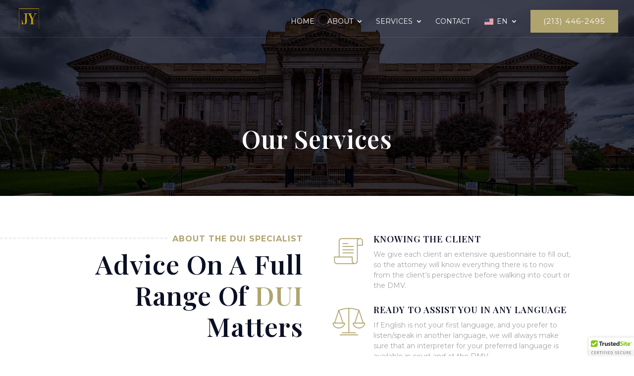

--- FILE ---
content_type: text/html; charset=utf-8
request_url: https://www.google.com/recaptcha/api2/anchor?ar=1&k=6Lfk1GAkAAAAAO9RMDFA154WcZwzLRTXZDCafIp1&co=aHR0cHM6Ly90aGVkdWlzcGVjaWFsaXN0LmNvbTo0NDM.&hl=en&v=PoyoqOPhxBO7pBk68S4YbpHZ&size=invisible&anchor-ms=20000&execute-ms=30000&cb=t2hm6dhwbr0f
body_size: 48726
content:
<!DOCTYPE HTML><html dir="ltr" lang="en"><head><meta http-equiv="Content-Type" content="text/html; charset=UTF-8">
<meta http-equiv="X-UA-Compatible" content="IE=edge">
<title>reCAPTCHA</title>
<style type="text/css">
/* cyrillic-ext */
@font-face {
  font-family: 'Roboto';
  font-style: normal;
  font-weight: 400;
  font-stretch: 100%;
  src: url(//fonts.gstatic.com/s/roboto/v48/KFO7CnqEu92Fr1ME7kSn66aGLdTylUAMa3GUBHMdazTgWw.woff2) format('woff2');
  unicode-range: U+0460-052F, U+1C80-1C8A, U+20B4, U+2DE0-2DFF, U+A640-A69F, U+FE2E-FE2F;
}
/* cyrillic */
@font-face {
  font-family: 'Roboto';
  font-style: normal;
  font-weight: 400;
  font-stretch: 100%;
  src: url(//fonts.gstatic.com/s/roboto/v48/KFO7CnqEu92Fr1ME7kSn66aGLdTylUAMa3iUBHMdazTgWw.woff2) format('woff2');
  unicode-range: U+0301, U+0400-045F, U+0490-0491, U+04B0-04B1, U+2116;
}
/* greek-ext */
@font-face {
  font-family: 'Roboto';
  font-style: normal;
  font-weight: 400;
  font-stretch: 100%;
  src: url(//fonts.gstatic.com/s/roboto/v48/KFO7CnqEu92Fr1ME7kSn66aGLdTylUAMa3CUBHMdazTgWw.woff2) format('woff2');
  unicode-range: U+1F00-1FFF;
}
/* greek */
@font-face {
  font-family: 'Roboto';
  font-style: normal;
  font-weight: 400;
  font-stretch: 100%;
  src: url(//fonts.gstatic.com/s/roboto/v48/KFO7CnqEu92Fr1ME7kSn66aGLdTylUAMa3-UBHMdazTgWw.woff2) format('woff2');
  unicode-range: U+0370-0377, U+037A-037F, U+0384-038A, U+038C, U+038E-03A1, U+03A3-03FF;
}
/* math */
@font-face {
  font-family: 'Roboto';
  font-style: normal;
  font-weight: 400;
  font-stretch: 100%;
  src: url(//fonts.gstatic.com/s/roboto/v48/KFO7CnqEu92Fr1ME7kSn66aGLdTylUAMawCUBHMdazTgWw.woff2) format('woff2');
  unicode-range: U+0302-0303, U+0305, U+0307-0308, U+0310, U+0312, U+0315, U+031A, U+0326-0327, U+032C, U+032F-0330, U+0332-0333, U+0338, U+033A, U+0346, U+034D, U+0391-03A1, U+03A3-03A9, U+03B1-03C9, U+03D1, U+03D5-03D6, U+03F0-03F1, U+03F4-03F5, U+2016-2017, U+2034-2038, U+203C, U+2040, U+2043, U+2047, U+2050, U+2057, U+205F, U+2070-2071, U+2074-208E, U+2090-209C, U+20D0-20DC, U+20E1, U+20E5-20EF, U+2100-2112, U+2114-2115, U+2117-2121, U+2123-214F, U+2190, U+2192, U+2194-21AE, U+21B0-21E5, U+21F1-21F2, U+21F4-2211, U+2213-2214, U+2216-22FF, U+2308-230B, U+2310, U+2319, U+231C-2321, U+2336-237A, U+237C, U+2395, U+239B-23B7, U+23D0, U+23DC-23E1, U+2474-2475, U+25AF, U+25B3, U+25B7, U+25BD, U+25C1, U+25CA, U+25CC, U+25FB, U+266D-266F, U+27C0-27FF, U+2900-2AFF, U+2B0E-2B11, U+2B30-2B4C, U+2BFE, U+3030, U+FF5B, U+FF5D, U+1D400-1D7FF, U+1EE00-1EEFF;
}
/* symbols */
@font-face {
  font-family: 'Roboto';
  font-style: normal;
  font-weight: 400;
  font-stretch: 100%;
  src: url(//fonts.gstatic.com/s/roboto/v48/KFO7CnqEu92Fr1ME7kSn66aGLdTylUAMaxKUBHMdazTgWw.woff2) format('woff2');
  unicode-range: U+0001-000C, U+000E-001F, U+007F-009F, U+20DD-20E0, U+20E2-20E4, U+2150-218F, U+2190, U+2192, U+2194-2199, U+21AF, U+21E6-21F0, U+21F3, U+2218-2219, U+2299, U+22C4-22C6, U+2300-243F, U+2440-244A, U+2460-24FF, U+25A0-27BF, U+2800-28FF, U+2921-2922, U+2981, U+29BF, U+29EB, U+2B00-2BFF, U+4DC0-4DFF, U+FFF9-FFFB, U+10140-1018E, U+10190-1019C, U+101A0, U+101D0-101FD, U+102E0-102FB, U+10E60-10E7E, U+1D2C0-1D2D3, U+1D2E0-1D37F, U+1F000-1F0FF, U+1F100-1F1AD, U+1F1E6-1F1FF, U+1F30D-1F30F, U+1F315, U+1F31C, U+1F31E, U+1F320-1F32C, U+1F336, U+1F378, U+1F37D, U+1F382, U+1F393-1F39F, U+1F3A7-1F3A8, U+1F3AC-1F3AF, U+1F3C2, U+1F3C4-1F3C6, U+1F3CA-1F3CE, U+1F3D4-1F3E0, U+1F3ED, U+1F3F1-1F3F3, U+1F3F5-1F3F7, U+1F408, U+1F415, U+1F41F, U+1F426, U+1F43F, U+1F441-1F442, U+1F444, U+1F446-1F449, U+1F44C-1F44E, U+1F453, U+1F46A, U+1F47D, U+1F4A3, U+1F4B0, U+1F4B3, U+1F4B9, U+1F4BB, U+1F4BF, U+1F4C8-1F4CB, U+1F4D6, U+1F4DA, U+1F4DF, U+1F4E3-1F4E6, U+1F4EA-1F4ED, U+1F4F7, U+1F4F9-1F4FB, U+1F4FD-1F4FE, U+1F503, U+1F507-1F50B, U+1F50D, U+1F512-1F513, U+1F53E-1F54A, U+1F54F-1F5FA, U+1F610, U+1F650-1F67F, U+1F687, U+1F68D, U+1F691, U+1F694, U+1F698, U+1F6AD, U+1F6B2, U+1F6B9-1F6BA, U+1F6BC, U+1F6C6-1F6CF, U+1F6D3-1F6D7, U+1F6E0-1F6EA, U+1F6F0-1F6F3, U+1F6F7-1F6FC, U+1F700-1F7FF, U+1F800-1F80B, U+1F810-1F847, U+1F850-1F859, U+1F860-1F887, U+1F890-1F8AD, U+1F8B0-1F8BB, U+1F8C0-1F8C1, U+1F900-1F90B, U+1F93B, U+1F946, U+1F984, U+1F996, U+1F9E9, U+1FA00-1FA6F, U+1FA70-1FA7C, U+1FA80-1FA89, U+1FA8F-1FAC6, U+1FACE-1FADC, U+1FADF-1FAE9, U+1FAF0-1FAF8, U+1FB00-1FBFF;
}
/* vietnamese */
@font-face {
  font-family: 'Roboto';
  font-style: normal;
  font-weight: 400;
  font-stretch: 100%;
  src: url(//fonts.gstatic.com/s/roboto/v48/KFO7CnqEu92Fr1ME7kSn66aGLdTylUAMa3OUBHMdazTgWw.woff2) format('woff2');
  unicode-range: U+0102-0103, U+0110-0111, U+0128-0129, U+0168-0169, U+01A0-01A1, U+01AF-01B0, U+0300-0301, U+0303-0304, U+0308-0309, U+0323, U+0329, U+1EA0-1EF9, U+20AB;
}
/* latin-ext */
@font-face {
  font-family: 'Roboto';
  font-style: normal;
  font-weight: 400;
  font-stretch: 100%;
  src: url(//fonts.gstatic.com/s/roboto/v48/KFO7CnqEu92Fr1ME7kSn66aGLdTylUAMa3KUBHMdazTgWw.woff2) format('woff2');
  unicode-range: U+0100-02BA, U+02BD-02C5, U+02C7-02CC, U+02CE-02D7, U+02DD-02FF, U+0304, U+0308, U+0329, U+1D00-1DBF, U+1E00-1E9F, U+1EF2-1EFF, U+2020, U+20A0-20AB, U+20AD-20C0, U+2113, U+2C60-2C7F, U+A720-A7FF;
}
/* latin */
@font-face {
  font-family: 'Roboto';
  font-style: normal;
  font-weight: 400;
  font-stretch: 100%;
  src: url(//fonts.gstatic.com/s/roboto/v48/KFO7CnqEu92Fr1ME7kSn66aGLdTylUAMa3yUBHMdazQ.woff2) format('woff2');
  unicode-range: U+0000-00FF, U+0131, U+0152-0153, U+02BB-02BC, U+02C6, U+02DA, U+02DC, U+0304, U+0308, U+0329, U+2000-206F, U+20AC, U+2122, U+2191, U+2193, U+2212, U+2215, U+FEFF, U+FFFD;
}
/* cyrillic-ext */
@font-face {
  font-family: 'Roboto';
  font-style: normal;
  font-weight: 500;
  font-stretch: 100%;
  src: url(//fonts.gstatic.com/s/roboto/v48/KFO7CnqEu92Fr1ME7kSn66aGLdTylUAMa3GUBHMdazTgWw.woff2) format('woff2');
  unicode-range: U+0460-052F, U+1C80-1C8A, U+20B4, U+2DE0-2DFF, U+A640-A69F, U+FE2E-FE2F;
}
/* cyrillic */
@font-face {
  font-family: 'Roboto';
  font-style: normal;
  font-weight: 500;
  font-stretch: 100%;
  src: url(//fonts.gstatic.com/s/roboto/v48/KFO7CnqEu92Fr1ME7kSn66aGLdTylUAMa3iUBHMdazTgWw.woff2) format('woff2');
  unicode-range: U+0301, U+0400-045F, U+0490-0491, U+04B0-04B1, U+2116;
}
/* greek-ext */
@font-face {
  font-family: 'Roboto';
  font-style: normal;
  font-weight: 500;
  font-stretch: 100%;
  src: url(//fonts.gstatic.com/s/roboto/v48/KFO7CnqEu92Fr1ME7kSn66aGLdTylUAMa3CUBHMdazTgWw.woff2) format('woff2');
  unicode-range: U+1F00-1FFF;
}
/* greek */
@font-face {
  font-family: 'Roboto';
  font-style: normal;
  font-weight: 500;
  font-stretch: 100%;
  src: url(//fonts.gstatic.com/s/roboto/v48/KFO7CnqEu92Fr1ME7kSn66aGLdTylUAMa3-UBHMdazTgWw.woff2) format('woff2');
  unicode-range: U+0370-0377, U+037A-037F, U+0384-038A, U+038C, U+038E-03A1, U+03A3-03FF;
}
/* math */
@font-face {
  font-family: 'Roboto';
  font-style: normal;
  font-weight: 500;
  font-stretch: 100%;
  src: url(//fonts.gstatic.com/s/roboto/v48/KFO7CnqEu92Fr1ME7kSn66aGLdTylUAMawCUBHMdazTgWw.woff2) format('woff2');
  unicode-range: U+0302-0303, U+0305, U+0307-0308, U+0310, U+0312, U+0315, U+031A, U+0326-0327, U+032C, U+032F-0330, U+0332-0333, U+0338, U+033A, U+0346, U+034D, U+0391-03A1, U+03A3-03A9, U+03B1-03C9, U+03D1, U+03D5-03D6, U+03F0-03F1, U+03F4-03F5, U+2016-2017, U+2034-2038, U+203C, U+2040, U+2043, U+2047, U+2050, U+2057, U+205F, U+2070-2071, U+2074-208E, U+2090-209C, U+20D0-20DC, U+20E1, U+20E5-20EF, U+2100-2112, U+2114-2115, U+2117-2121, U+2123-214F, U+2190, U+2192, U+2194-21AE, U+21B0-21E5, U+21F1-21F2, U+21F4-2211, U+2213-2214, U+2216-22FF, U+2308-230B, U+2310, U+2319, U+231C-2321, U+2336-237A, U+237C, U+2395, U+239B-23B7, U+23D0, U+23DC-23E1, U+2474-2475, U+25AF, U+25B3, U+25B7, U+25BD, U+25C1, U+25CA, U+25CC, U+25FB, U+266D-266F, U+27C0-27FF, U+2900-2AFF, U+2B0E-2B11, U+2B30-2B4C, U+2BFE, U+3030, U+FF5B, U+FF5D, U+1D400-1D7FF, U+1EE00-1EEFF;
}
/* symbols */
@font-face {
  font-family: 'Roboto';
  font-style: normal;
  font-weight: 500;
  font-stretch: 100%;
  src: url(//fonts.gstatic.com/s/roboto/v48/KFO7CnqEu92Fr1ME7kSn66aGLdTylUAMaxKUBHMdazTgWw.woff2) format('woff2');
  unicode-range: U+0001-000C, U+000E-001F, U+007F-009F, U+20DD-20E0, U+20E2-20E4, U+2150-218F, U+2190, U+2192, U+2194-2199, U+21AF, U+21E6-21F0, U+21F3, U+2218-2219, U+2299, U+22C4-22C6, U+2300-243F, U+2440-244A, U+2460-24FF, U+25A0-27BF, U+2800-28FF, U+2921-2922, U+2981, U+29BF, U+29EB, U+2B00-2BFF, U+4DC0-4DFF, U+FFF9-FFFB, U+10140-1018E, U+10190-1019C, U+101A0, U+101D0-101FD, U+102E0-102FB, U+10E60-10E7E, U+1D2C0-1D2D3, U+1D2E0-1D37F, U+1F000-1F0FF, U+1F100-1F1AD, U+1F1E6-1F1FF, U+1F30D-1F30F, U+1F315, U+1F31C, U+1F31E, U+1F320-1F32C, U+1F336, U+1F378, U+1F37D, U+1F382, U+1F393-1F39F, U+1F3A7-1F3A8, U+1F3AC-1F3AF, U+1F3C2, U+1F3C4-1F3C6, U+1F3CA-1F3CE, U+1F3D4-1F3E0, U+1F3ED, U+1F3F1-1F3F3, U+1F3F5-1F3F7, U+1F408, U+1F415, U+1F41F, U+1F426, U+1F43F, U+1F441-1F442, U+1F444, U+1F446-1F449, U+1F44C-1F44E, U+1F453, U+1F46A, U+1F47D, U+1F4A3, U+1F4B0, U+1F4B3, U+1F4B9, U+1F4BB, U+1F4BF, U+1F4C8-1F4CB, U+1F4D6, U+1F4DA, U+1F4DF, U+1F4E3-1F4E6, U+1F4EA-1F4ED, U+1F4F7, U+1F4F9-1F4FB, U+1F4FD-1F4FE, U+1F503, U+1F507-1F50B, U+1F50D, U+1F512-1F513, U+1F53E-1F54A, U+1F54F-1F5FA, U+1F610, U+1F650-1F67F, U+1F687, U+1F68D, U+1F691, U+1F694, U+1F698, U+1F6AD, U+1F6B2, U+1F6B9-1F6BA, U+1F6BC, U+1F6C6-1F6CF, U+1F6D3-1F6D7, U+1F6E0-1F6EA, U+1F6F0-1F6F3, U+1F6F7-1F6FC, U+1F700-1F7FF, U+1F800-1F80B, U+1F810-1F847, U+1F850-1F859, U+1F860-1F887, U+1F890-1F8AD, U+1F8B0-1F8BB, U+1F8C0-1F8C1, U+1F900-1F90B, U+1F93B, U+1F946, U+1F984, U+1F996, U+1F9E9, U+1FA00-1FA6F, U+1FA70-1FA7C, U+1FA80-1FA89, U+1FA8F-1FAC6, U+1FACE-1FADC, U+1FADF-1FAE9, U+1FAF0-1FAF8, U+1FB00-1FBFF;
}
/* vietnamese */
@font-face {
  font-family: 'Roboto';
  font-style: normal;
  font-weight: 500;
  font-stretch: 100%;
  src: url(//fonts.gstatic.com/s/roboto/v48/KFO7CnqEu92Fr1ME7kSn66aGLdTylUAMa3OUBHMdazTgWw.woff2) format('woff2');
  unicode-range: U+0102-0103, U+0110-0111, U+0128-0129, U+0168-0169, U+01A0-01A1, U+01AF-01B0, U+0300-0301, U+0303-0304, U+0308-0309, U+0323, U+0329, U+1EA0-1EF9, U+20AB;
}
/* latin-ext */
@font-face {
  font-family: 'Roboto';
  font-style: normal;
  font-weight: 500;
  font-stretch: 100%;
  src: url(//fonts.gstatic.com/s/roboto/v48/KFO7CnqEu92Fr1ME7kSn66aGLdTylUAMa3KUBHMdazTgWw.woff2) format('woff2');
  unicode-range: U+0100-02BA, U+02BD-02C5, U+02C7-02CC, U+02CE-02D7, U+02DD-02FF, U+0304, U+0308, U+0329, U+1D00-1DBF, U+1E00-1E9F, U+1EF2-1EFF, U+2020, U+20A0-20AB, U+20AD-20C0, U+2113, U+2C60-2C7F, U+A720-A7FF;
}
/* latin */
@font-face {
  font-family: 'Roboto';
  font-style: normal;
  font-weight: 500;
  font-stretch: 100%;
  src: url(//fonts.gstatic.com/s/roboto/v48/KFO7CnqEu92Fr1ME7kSn66aGLdTylUAMa3yUBHMdazQ.woff2) format('woff2');
  unicode-range: U+0000-00FF, U+0131, U+0152-0153, U+02BB-02BC, U+02C6, U+02DA, U+02DC, U+0304, U+0308, U+0329, U+2000-206F, U+20AC, U+2122, U+2191, U+2193, U+2212, U+2215, U+FEFF, U+FFFD;
}
/* cyrillic-ext */
@font-face {
  font-family: 'Roboto';
  font-style: normal;
  font-weight: 900;
  font-stretch: 100%;
  src: url(//fonts.gstatic.com/s/roboto/v48/KFO7CnqEu92Fr1ME7kSn66aGLdTylUAMa3GUBHMdazTgWw.woff2) format('woff2');
  unicode-range: U+0460-052F, U+1C80-1C8A, U+20B4, U+2DE0-2DFF, U+A640-A69F, U+FE2E-FE2F;
}
/* cyrillic */
@font-face {
  font-family: 'Roboto';
  font-style: normal;
  font-weight: 900;
  font-stretch: 100%;
  src: url(//fonts.gstatic.com/s/roboto/v48/KFO7CnqEu92Fr1ME7kSn66aGLdTylUAMa3iUBHMdazTgWw.woff2) format('woff2');
  unicode-range: U+0301, U+0400-045F, U+0490-0491, U+04B0-04B1, U+2116;
}
/* greek-ext */
@font-face {
  font-family: 'Roboto';
  font-style: normal;
  font-weight: 900;
  font-stretch: 100%;
  src: url(//fonts.gstatic.com/s/roboto/v48/KFO7CnqEu92Fr1ME7kSn66aGLdTylUAMa3CUBHMdazTgWw.woff2) format('woff2');
  unicode-range: U+1F00-1FFF;
}
/* greek */
@font-face {
  font-family: 'Roboto';
  font-style: normal;
  font-weight: 900;
  font-stretch: 100%;
  src: url(//fonts.gstatic.com/s/roboto/v48/KFO7CnqEu92Fr1ME7kSn66aGLdTylUAMa3-UBHMdazTgWw.woff2) format('woff2');
  unicode-range: U+0370-0377, U+037A-037F, U+0384-038A, U+038C, U+038E-03A1, U+03A3-03FF;
}
/* math */
@font-face {
  font-family: 'Roboto';
  font-style: normal;
  font-weight: 900;
  font-stretch: 100%;
  src: url(//fonts.gstatic.com/s/roboto/v48/KFO7CnqEu92Fr1ME7kSn66aGLdTylUAMawCUBHMdazTgWw.woff2) format('woff2');
  unicode-range: U+0302-0303, U+0305, U+0307-0308, U+0310, U+0312, U+0315, U+031A, U+0326-0327, U+032C, U+032F-0330, U+0332-0333, U+0338, U+033A, U+0346, U+034D, U+0391-03A1, U+03A3-03A9, U+03B1-03C9, U+03D1, U+03D5-03D6, U+03F0-03F1, U+03F4-03F5, U+2016-2017, U+2034-2038, U+203C, U+2040, U+2043, U+2047, U+2050, U+2057, U+205F, U+2070-2071, U+2074-208E, U+2090-209C, U+20D0-20DC, U+20E1, U+20E5-20EF, U+2100-2112, U+2114-2115, U+2117-2121, U+2123-214F, U+2190, U+2192, U+2194-21AE, U+21B0-21E5, U+21F1-21F2, U+21F4-2211, U+2213-2214, U+2216-22FF, U+2308-230B, U+2310, U+2319, U+231C-2321, U+2336-237A, U+237C, U+2395, U+239B-23B7, U+23D0, U+23DC-23E1, U+2474-2475, U+25AF, U+25B3, U+25B7, U+25BD, U+25C1, U+25CA, U+25CC, U+25FB, U+266D-266F, U+27C0-27FF, U+2900-2AFF, U+2B0E-2B11, U+2B30-2B4C, U+2BFE, U+3030, U+FF5B, U+FF5D, U+1D400-1D7FF, U+1EE00-1EEFF;
}
/* symbols */
@font-face {
  font-family: 'Roboto';
  font-style: normal;
  font-weight: 900;
  font-stretch: 100%;
  src: url(//fonts.gstatic.com/s/roboto/v48/KFO7CnqEu92Fr1ME7kSn66aGLdTylUAMaxKUBHMdazTgWw.woff2) format('woff2');
  unicode-range: U+0001-000C, U+000E-001F, U+007F-009F, U+20DD-20E0, U+20E2-20E4, U+2150-218F, U+2190, U+2192, U+2194-2199, U+21AF, U+21E6-21F0, U+21F3, U+2218-2219, U+2299, U+22C4-22C6, U+2300-243F, U+2440-244A, U+2460-24FF, U+25A0-27BF, U+2800-28FF, U+2921-2922, U+2981, U+29BF, U+29EB, U+2B00-2BFF, U+4DC0-4DFF, U+FFF9-FFFB, U+10140-1018E, U+10190-1019C, U+101A0, U+101D0-101FD, U+102E0-102FB, U+10E60-10E7E, U+1D2C0-1D2D3, U+1D2E0-1D37F, U+1F000-1F0FF, U+1F100-1F1AD, U+1F1E6-1F1FF, U+1F30D-1F30F, U+1F315, U+1F31C, U+1F31E, U+1F320-1F32C, U+1F336, U+1F378, U+1F37D, U+1F382, U+1F393-1F39F, U+1F3A7-1F3A8, U+1F3AC-1F3AF, U+1F3C2, U+1F3C4-1F3C6, U+1F3CA-1F3CE, U+1F3D4-1F3E0, U+1F3ED, U+1F3F1-1F3F3, U+1F3F5-1F3F7, U+1F408, U+1F415, U+1F41F, U+1F426, U+1F43F, U+1F441-1F442, U+1F444, U+1F446-1F449, U+1F44C-1F44E, U+1F453, U+1F46A, U+1F47D, U+1F4A3, U+1F4B0, U+1F4B3, U+1F4B9, U+1F4BB, U+1F4BF, U+1F4C8-1F4CB, U+1F4D6, U+1F4DA, U+1F4DF, U+1F4E3-1F4E6, U+1F4EA-1F4ED, U+1F4F7, U+1F4F9-1F4FB, U+1F4FD-1F4FE, U+1F503, U+1F507-1F50B, U+1F50D, U+1F512-1F513, U+1F53E-1F54A, U+1F54F-1F5FA, U+1F610, U+1F650-1F67F, U+1F687, U+1F68D, U+1F691, U+1F694, U+1F698, U+1F6AD, U+1F6B2, U+1F6B9-1F6BA, U+1F6BC, U+1F6C6-1F6CF, U+1F6D3-1F6D7, U+1F6E0-1F6EA, U+1F6F0-1F6F3, U+1F6F7-1F6FC, U+1F700-1F7FF, U+1F800-1F80B, U+1F810-1F847, U+1F850-1F859, U+1F860-1F887, U+1F890-1F8AD, U+1F8B0-1F8BB, U+1F8C0-1F8C1, U+1F900-1F90B, U+1F93B, U+1F946, U+1F984, U+1F996, U+1F9E9, U+1FA00-1FA6F, U+1FA70-1FA7C, U+1FA80-1FA89, U+1FA8F-1FAC6, U+1FACE-1FADC, U+1FADF-1FAE9, U+1FAF0-1FAF8, U+1FB00-1FBFF;
}
/* vietnamese */
@font-face {
  font-family: 'Roboto';
  font-style: normal;
  font-weight: 900;
  font-stretch: 100%;
  src: url(//fonts.gstatic.com/s/roboto/v48/KFO7CnqEu92Fr1ME7kSn66aGLdTylUAMa3OUBHMdazTgWw.woff2) format('woff2');
  unicode-range: U+0102-0103, U+0110-0111, U+0128-0129, U+0168-0169, U+01A0-01A1, U+01AF-01B0, U+0300-0301, U+0303-0304, U+0308-0309, U+0323, U+0329, U+1EA0-1EF9, U+20AB;
}
/* latin-ext */
@font-face {
  font-family: 'Roboto';
  font-style: normal;
  font-weight: 900;
  font-stretch: 100%;
  src: url(//fonts.gstatic.com/s/roboto/v48/KFO7CnqEu92Fr1ME7kSn66aGLdTylUAMa3KUBHMdazTgWw.woff2) format('woff2');
  unicode-range: U+0100-02BA, U+02BD-02C5, U+02C7-02CC, U+02CE-02D7, U+02DD-02FF, U+0304, U+0308, U+0329, U+1D00-1DBF, U+1E00-1E9F, U+1EF2-1EFF, U+2020, U+20A0-20AB, U+20AD-20C0, U+2113, U+2C60-2C7F, U+A720-A7FF;
}
/* latin */
@font-face {
  font-family: 'Roboto';
  font-style: normal;
  font-weight: 900;
  font-stretch: 100%;
  src: url(//fonts.gstatic.com/s/roboto/v48/KFO7CnqEu92Fr1ME7kSn66aGLdTylUAMa3yUBHMdazQ.woff2) format('woff2');
  unicode-range: U+0000-00FF, U+0131, U+0152-0153, U+02BB-02BC, U+02C6, U+02DA, U+02DC, U+0304, U+0308, U+0329, U+2000-206F, U+20AC, U+2122, U+2191, U+2193, U+2212, U+2215, U+FEFF, U+FFFD;
}

</style>
<link rel="stylesheet" type="text/css" href="https://www.gstatic.com/recaptcha/releases/PoyoqOPhxBO7pBk68S4YbpHZ/styles__ltr.css">
<script nonce="d5nxx_TzgQEQGNaY8a7Izw" type="text/javascript">window['__recaptcha_api'] = 'https://www.google.com/recaptcha/api2/';</script>
<script type="text/javascript" src="https://www.gstatic.com/recaptcha/releases/PoyoqOPhxBO7pBk68S4YbpHZ/recaptcha__en.js" nonce="d5nxx_TzgQEQGNaY8a7Izw">
      
    </script></head>
<body><div id="rc-anchor-alert" class="rc-anchor-alert"></div>
<input type="hidden" id="recaptcha-token" value="[base64]">
<script type="text/javascript" nonce="d5nxx_TzgQEQGNaY8a7Izw">
      recaptcha.anchor.Main.init("[\x22ainput\x22,[\x22bgdata\x22,\x22\x22,\[base64]/[base64]/[base64]/ZyhXLGgpOnEoW04sMjEsbF0sVywwKSxoKSxmYWxzZSxmYWxzZSl9Y2F0Y2goayl7RygzNTgsVyk/[base64]/[base64]/[base64]/[base64]/[base64]/[base64]/[base64]/bmV3IEJbT10oRFswXSk6dz09Mj9uZXcgQltPXShEWzBdLERbMV0pOnc9PTM/bmV3IEJbT10oRFswXSxEWzFdLERbMl0pOnc9PTQ/[base64]/[base64]/[base64]/[base64]/[base64]\\u003d\x22,\[base64]\\u003d\x22,\x22HibDgkjDlnLDqkxDwotHw7k+UcKUw6wZwoBBIhFiw7XCpgzDuEU/w4JNZDnClsKRciIlwokyW8O0dsO+wo3Dh8KpZ01ewpsBwq0bGcOZw4IVJsKhw4taQMKRwp1Kd8OWwowABcKyB8O9BMK5G8OwTcOyMQ/[base64]/DgWXCkcK3eEgvGAbDusKHF8OIwqHDh8KSZC7CnQXDsU5sw7LChsORw5wXwrPCrX7Dq3LDkyVZR0s2E8KeXcOPVsOnw7cewrEJFhrDrGcSw4dvB2HDmsO9wpRKVsK3woc7SVtGwq1/w4Y6bMOGfRjDtUUsfMOwBBAZV8KKwqgcw6LDksOCWxXDixzDkSrChcO5Mz3CrsOuw6vDgW/CnsOjwr7DmwtYw7vCrMOmMRJIwqI8w4ERHR/DsGZLMcOiwqh8wp/DthV1woNhecORQMKnwqjCkcKRwrLCk2sswqZBwrvCgMOQwqbDrW7DusOmCMKlwoLCsTJCHV0iHjXCmcK1woljw5BEwqELMsKdLMKUwqLDuAXCsQYRw7xdP3/DqcKzwrtceE5nPcKFwrEWZ8OXRHV9w7AtwpNhCx/ClMORw4/Cj8OkKQxkw77DkcKOwq3DoRLDnEnDoW/CscOCw6REw6wZw6/DoRjCpzIdwr8KUjDDmMK4PQDDsMKUGAPCv8OtasKAWSHDoMKww7HCs20nI8OEw7LCvw8Ew6NFwqjDtB8lw4o4cj14QsONwo1Tw5U6w6k7MVlPw68KwrBcREYiM8Okw5PDoH5Ow79ASRgefGvDrMKNw5dKa8OlKcOrIcOSH8KiwqHCrw4zw5nClcK/KsKTw4lnFMOzdQpMAHViwrpkwphwJMOrGljDqwwsEMO7wr/DsMKnw7wvDD7Dh8O/QExTJ8KZwoDCrsKnw6bDkMOYwoXDnMOPw6XClW19ccK5wqclZSwDw5jDkA7DnsOZw4nDssOBcsOUwqzCkcKtwp/[base64]/CksOCwpnCtmxvwpNmKXrDvsK9w5TCv8K9XxcINiECwrkdSsKTwoN/IcONwrrDl8OWwqLDiMKWw5tXw77DhsO7wr1Ewp1lwqPCsiYNUcKMTXZ0wo3DiMOwwpxhw5lVw57DqxYfQ8K/PcO0H0QMKXdYCn0lbQzCtBLDuxDCl8K8wo8ZwqnDoMOJdlQxWAl/w4pWDMOtwpHDmsOMwqIoc8Kvw44CU8OmwqMwUsOTMlbCtMKpIhzDqsOeOm0PO8OgwqNJWglNHyLCr8OWa2YxBgDCsnQww7jChTJVw7fCnE3Cn3dow7PCusONTgXCtcOBQMK/w4RsTMOxwr9Ww6ZnwqfCmMOYwpUmRyLDpMOsMigFwpfCuCN7OMOzJgjDnlULbXrDjMK1XQvCgsOpw7h9wpfDscKcIMOrUjLDnsOQIm1dPxkmacO8CktYw7lWPcO6w4bClVg/J0fCsgTCnQkTWsO6woxcV2E7QUbCg8Kcw7MQIsO0X8OQXTFiw6R9wp/[base64]/TMO+F8O7wpN4wqHDk3vCncOdCGlzUsOBJMK/XnRPcXjCpcOYX8O/w4EjB8ODw7lawoAPwrlnSsOWwrzDvsOMw7U9FsOSP8OqazfCnsO+wq/DnMOHwp3CunZQH8Onwr/CuFMow4zDvsOUDsOgw6LDhcKVSX55w7fCgSc8wpfCj8KoWWQWTcONVz/DvsOVwqbDkgNDLcKaEn7DhMK8bCcCZ8KlV3lzwrHCrEshw4lmIVXDlMK4worDn8Obw4HDqcK7L8O1w4vCisOPacONwqbCsMKZwrPCswUlJcOkw5PDpMOTw79/MwQmM8OKwofDiUdCw6JBwqbDlVh4wrrDuHnCmMKnw6HDlsO/wobCmsKDXcKQJcKpfMKfw5p5woczw6ovw7HDisO/w5UGJsKjW1LDoCzCuCHCqcKtwrfCtl/ChsKDTWhYWi/[base64]/wogHwrAmw6tlF8OQw5HCpRoiPMO8L1rDn8K2KGPDi01OaW7DmwnDo2rDm8KywqVowoV4Pi3DtBMrwojCq8Kww5pGOMKfchbDlR3Dj8OTw5A2SsOjw5p3VsOowqDClMK+w4PDlcKXwrt+w6EEfMKAwrIhwrPCqjhuIsO7w4XCvRtVwoHCrMOaHiRkw65Wwq/Cl8KUwrkpL8KVwowUworDr8OwOsOGRcOHw5EJXBvCq8Opw7N1IxbDmVrCryAJwpzChhUBw4vChsKwPcKhKWAswqLDgsKFGWXDmcKhGV3DhWjDlBLDq34ufsOiRsK9G8KAwpRAwrMfwq3DmsKawqHCpj/CrMOvwrk3w7bDh13ChX9OMBMbGzvChMKiwoIFDMO4woZLw7MwwoMaU8Kzw4TCtMOSRBVeCMOIwrt/w5zCtCdBbcO1b0nCpMOTEMKBVMOew5pvw48SUsOGJMKiOcOKw43DqsKCw4zCjMOEOCrCkMOMwpQ5w4jDoQ9awrdUwp/[base64]/CsCocXMO3woUiwo/CnMK0OyPCrQIkNMKAGcKyCSMSw5srNsO+EsOmYsOnwqlSwrZRS8KKw4EXe1VRwpF2E8KIwqhRwrlmw7zCjBtbG8KWw54lw7Yzw7HCj8OwwozCgsOXW8KZWD4Zw6x/esKhwonChTHCpsKlwrDCpsKRDizDmjzCvMKmYsOjB0k/B1oUw5zDrMOUw78jw5BLw55yw7xUJWZnEk8rwpPDvjZaKsOHw73ChMKkTXjDmsO3aVYswpNJNsKIwqfDjsO8w4FmAXwiwoV9fcKSCgrDhsObwqNzw5LDnsONI8K6VsODcsOXJsKTw5PDpMO3woLDmjTChsOnacOIw7wGIX/[base64]/CklRowo0EE8OaGcOIwqNHEMKBKk9EwrbCvsKVK8Ogwr3DiT5RQsKMwrHCj8O0VnXDo8KwQ8KDw63DrMKNe8OcVMKEwqzDqV85w5U2wo/DqEFXcMKeFHViw4rDqQ/[base64]/CniDDnVhTNMO5w7fDsTRnwqTCj8OkIEBow57CssOgF3LCo2IAw6BQaMKvQsK2w6TDo3fDqcKBwo/Co8KHwpx8LsOPworCrgg3w5zDi8OvXDDCgThsGj7CsG3Dq8OMw5lBAxrDkkLDmMOHwqYbwrDCllrDriMPwrvCtyTCvcOqNFsAPknCgSXDt8O6wqDDqcKRUHHCt1nDq8O6UcO4w6LCvQJuw5EPMsKYcFNRK8Ohw5M7wrzDt3lQRsKSAAh8w5zDsMKEwq/DrsK1w53CicOyw7M0PMKKwpQ3wpbCu8KSXG8Xw53DiMK/wrXCpMKgY8Kvw7JCOEM8w58GwqpPK2N/w749IMKMwqcpBSfDuQ1WWHvCjcKlw4fDmMOww6BuLGfClhPCsDHDuMOFNQnCvCzCt8Kow7dvwrDDjMKmc8K1wolmMSZ0w5TDkcKqXDpHPMOWWcOLOEDCtcOEwp0gMMO0AQggw5/[base64]/Dh3tLwqITw6zCvRAEw4jCr8Ovwp3DvSYWWwpHXwHCvsOnCiQ9woh3YMOLw6JlecOYNMOHw4XDkhrDksOsw4vCqy53wqXCoyXCgcK+ecKCw5bDlyZ7w5w+OcOOw4MXCBDCgBZ3ccO0w4/DlMOVw5LCszJ/wq0iKBXDvlLCh0DDp8OcUi0Yw5bDqcORw4PDiMKawrXCj8OHKTPCosKDw6/DhXkJwqPCpn/[base64]/DugHDrkEzw6MQw6VOwqDDqVkfUhZVwp4Gw4vCs8KANnt5R8Klw4gAMDMEwpUkwoYXAXRlwo/ChlDCtFAMdcOVW0zCh8KmaExNIRrDhMOXwqDCsycKTcOiw6nCqSYMGFbDpijDvXolwrdHCcKfwpPCp8K3Az0mw7DCtmLCpERjw5ULw4LCsmo+QRwQwp7Cm8KqNsKoFDvCq3rDrcKgwpDDmGZGGMK+SC/DhxTChMOVw6JGfDTCv8KzdBwgLzDDncOMwqBjw5PDlcOvw6XDrsOqw7zCqnbCu1gyBHJEw77CusOaCD3DmsOIwrZjwoPDtMO8wo/[base64]/ccK2PjnDgVzCi8OQw5cmPsKEYTUXRsKpw4PCmC/DpcK2FcOZw6XDncKfwp93YjPDs0nCuzxCw7gAworClcK5w6DCtcKow7XDuQdrH8KEUmIRQ3rDjVEgwrnDm1vCrXTCgcOYwoRIw4NCGMKdY8OKbsKJw5tASDDDvsKrw7dVasK6ezrCrsKqwo7DosO1SzLChzwnKsKTwrrCvFHCgy/DmRHDt8KQM8Omw75QHcO1fiAGYcOiw5XDq8KYwrN4cELDmsOiw6jComHDjATDo1cmIcOHSMOYwr3Cs8OIwpnDhirDuMKbGsKFDkPDsMKFwrRUZ0jCgwbCrMK9WBYyw6IMw6Zxw69kw7LDq8OkZ8K0w4/Cp8OzCDAvwqB5w7Q9VMOEJGJkwpEIwrrCmsOMc0JocsOUwq/[base64]/DkMKow4bDn8K+woLCrT7CgBLCtUhmOAjDnjfCugnCjMOkM8KAV05lAWHCnMOKHVLDr8Kkw5HDk8O/Hx4swqHCjyzDhsK4w5dNw6RpEMK/ZMOnaMKaOHTDl3nCncKpIwRkw4FPwolMw4fDjFsxQWMRFcKow4pLbDHDnMKFdsK2P8K3w6law4vDnHzCngPCrS7DnsOaZ8ObWmxfF2tCJcKfFMOdFcOWEVEyw43ChVrDocOdfMKKwpDCusO1wpdbS8Kjw57CmCjCs8OTwobCsgt9wppjw6/ChsKdw6PCiG7CkSl7wqzCr8K5woEZwrnDnxsowpLCrS5/AMOnH8O5w6lJwqpuwo/CqsKNPABgw7B3w5XCjX3CmnvDmFPDtU4Fw6tSZsKUdFvDojdBJlIMb8KywrDCoEx1w5/DqMOJw7jDqn0EInVowrrDnHDDn1p/BwVCHsKKwocGbcKzw4/[base64]/CncOiQcKxcn3CsnRObcKHwpdww7t9wqDCpsOYwpfCmMKsBMOUZkvDlMOFwpHCo2BnwrAwT8Klw7xNeMOENRTDlk/CoyQlHMK/[base64]/Cn8K8WcK8FMKtC8K6VsO/[base64]/[base64]/[base64]/w5bCicKzUWXDlMOSGS7DvWsvfMKVw7LDmsKOw5MtD0hXSXzCmcKBw7waBMKgKmnDrcO4M07CgsKqw7diSMOaBcKKf8OdAsOKwqgcw5PDvjMtwp1tw43Dmy5owqrCmk49worCsUl+J8KMwq4hwq/DuG7CsHkVwrTCtcOpw5LCi8Kiw6MHRn9DAUvCtDF7S8KZZn/CgsKzbyd8W8O2w7oGAwNjUsO2w6/Cq0TCpsOqTMOuS8ORI8OjwoZxfQQVViZrQgNrw7vDjEQyKQd5w4pVw7wTw6jDrjt7bjRdKXzCvMKOw4JbSwkfKcOpwp/DoSPDlcO0IUTDnhdTOwJXwpHCgAs5wosjRH/[base64]/[base64]/CnzVMwp3Dly/Cox0rwoHDvS3CukBgw6/Cv31fw4hLw6vCvBDCsxoMw5vCmG8zEG8sJWbDhiMHOMOqXn3Cr8O5Y8O0wqR6QsKNwqTDk8KCw4DDgkjCpW4VYTcEOCo4wqLDoGZ2UiLCqm1Vwq/CjcOkw6NpEsK8wq7DtEYfC8KyHyjCo3vChlhtwpjCgMKCFhpfwpvDgjPCv8OYAMKQw54Owo0Tw4kIXsOxBsO/w6nDvMKUNiV2w43DhMK/w7YJbsOhw7XDijDClcObw6ZPw73DgsKLw73Dv8KUwpDDhsK9w4YKw6HDl8OCM344bMOlwqHDksO1wopXHgBuwr48GB7CuQDCtcKLw47CqcKOCMO4UCHChygPwpp9w4lowoXCkWTDkcO+Z2/DikPDosKdwoDDpRrCkB/CpsOuwoRyNgjCv3Izwqlcw7p7w50fD8OTD11lw77CgcOQw7DCsj7DkQXCvmbCu2fCuxx0RsOJAnpXJ8KCwoLDuS0kw4/ChQbDrcKQJ8KGLlfDtcK+w7vCtQPDsR88w7jCjAMrRRMQwqlaDMKuE8Kpw7vDgWjCnzbDqMK2DcKYHxhyYhxMw4PDpcKEw6DCgW9AYyDDhhseIMOsWD0oUDfDiX7DiQBIwoZvwpYzSMK8wqAvw6EDwqtsVMOMS0kdQBbDu3DClDMVewA5QTLDmMKww4sTw6/Dh8KKw7tNwqnCvsKfaFxIw73CgiLCk15Qa8OvUMKBwrXChMKuwpDDrcOmV3LDlsKjXHfDvSZHZXQzwpB0wo4JwrfChcKhwojCvMKBwpYYfBnDm3wjw77Cg8KGcTlIw4d2w7Nbw53CscKGw7XDkcOjYDFpwrUwwqBhOSbCpMKHw4p3wqNAwp9mcRDDgMKXLiUMFT/CkMKzQsO7w6rDrMO1dcK2w6AMFMKFwoI9wpPCocOnVk5MwpkiwoJawpUQw7vDvsKvUMKiwqtFegjCvHMuw6YuWUUswogrw5/DisOpwqPDjsKFw4EGwr1ZVn3DrMKMwq3CsjnCssOFQMK0w7jChcOwX8K4BMOKbXfDmsKbYCnDgcKRK8KGNG3CpcKnTMKZw5AIA8KPw7HDtHhlw69nZm40wrbDlk/[base64]/CrsO1FcOFw7lwTcKKw5gcRHfCmnvDsFLCr2fDrsOOXjzDlMO8M8K5w78MR8KmDhPClsK6a3wxYsO/HgRiwpdYXMK/[base64]/Dm2FMGXzDvRzDhcKvwqJ0w4/Cp0duwrDDokUMw67DvmcOG8KhQ8KZAMKZwrdbw63DnsOwPGTDkS7DnS/DjnvDs0fChmXCtRbCucKkH8KOPsKUNcKoYXXCpFd8wrbCkEopK0IfNifDo37DuR/Ds8KuRm5jwr02wpZBw5nDqMOTIBwPwrbDvsOlw6HDlsKow67Di8O9QgPDgCdNIMKvwrnDlBwFwpxXRlHCiAI2w6PDlcKJPEnCnMKgY8KCw7/[base64]/[base64]/DiGEpEXHDki3Cm8KiwobCgcK7w6UhbsOfdMK6w6TDqCDClnXChCLDpgbDgl/[base64]/DhTnDuMOdw4rCrn/DssKwKkLCvMKlSMKqGcOhw6XDgRgvAsKcwrLDoMKsUcOHwpoNw5DCtxc9w4gEd8KdworCk8OBUcOdSnzCsm8JcT9pSnjClhrCj8OvaFoCwpvDpXtswo/[base64]/[base64]/DsxBUTsOPwpvDrcOUw7lqQ8OFG8KBZcKUw4rCiD5iF8Ocw7PDglHDvsOnYCZzw7/DiTtyFcKzRR3CqMKfw7wowq59wpjDhTpOw6DDo8Oxw4PDs3Vgwr/DrcOeQkBhwoLCosK6ScKdwoJ1ek9fw708wr7DvVkvwqXCpDN1VD3CrC3CqWHDr8K1HsO/wrcFKj/Cky7CrzLCoDzCugYwwpcWwoIQw6TDkyjDumDCqcO8enXCgn7DqMK6JcKMFC54NTHDr1kxwoHCvsKVw6jCvsOwwrjCrxfCqXbDgFbDoz3DqsKkRcKBwrIGwrR7e09/[base64]/[base64]/CscOCwozCpUpPe8KVbAjDjFJZw4fCpcKDKzjDinJHw6rCtAHDngRmIVPCrhs0XStVKcKGw4HDkDXCkcKyeHxCwo4+wp/Co20MQ8KmHiXCpzILw4nDrXUwa8OZw5fCsiBVLm/[base64]/ClB/CkcKXPxdlAUIbYRNEw7wJw4FWwqnCtsKiwolvw7zDjUzCk2LDjhctGMKKGUNzDcORT8KowpHDpsOFa0UAwqTDocK7woEYw5rDlcKgEn7DvsKLMxzDqGguwoI6SsKyc2Rpw5Abwr03wpvDsjfCuytxw5/DmMKww4xiS8OFwp/DtsKrwr3Dn3/ChiVxfTnCoMOqQCUqw791w4BFw63DiyJxG8KJalQROl3Ci8KtwpLCqG0KwrMHMmAEIyMlw71ZCjwUw516w5UKUzJAwr/DnMKNw7jCqMKcwpFnNMOXwqDClsK/EQHDqHfCnMOQF8OkSsORwqzDrcKLQB1/UVTCi3gLPsODLsK2R2I5UlEMwpZVwqfChcKaXiQtM8Kawq/ClsKbOMKnwqrDoMKDR3TDqkYnwpQsLg1qw7xbwqHDkcKBU8OlYmN4NsKCwroeOAQTcD/[base64]/[base64]/DpQjCnWweXR0Rw6LDpBxYfsOkw6ESwr7Dqn4gw4nCv1N4LsOxdcKpNcOIEMOTSUjDgRVhw7LDhDLDmgU2dcK/w7Uaw43DjsORXsO3XFfDmcORRMOteMKlw73DmcKPNSF9dMOSw47CvWPCt1ECwpo5TcKywoXDtsODHA5cQcOaw6jDu1IRWcK2wrnCjHXDjcOOwolVe30bwp3DkHbCscONw6MpwovDvMOgwqHDj0Z/QmbChMONI8KEwoXCn8KXwqQ1w5jCjsKxMG/Dv8KjZTvCisKTcyTCigLCnMO9RjjCqWbDjMKPw55bAsOQQcKfAcKQBhbDmsOpTMO8OMOuRcK1wp3DjsKtVD9tw4PCgMOLCUbCmMKfMMKMGMOfw6xOwoRnVsKsw4PDtMOOfMO5P3HCmVvClsO8wrAuwq9Yw4tNw63CnXLDlGXCoRfCqCrDgsOxWcO5wp/CrcOOwoXDu8ORwrTDsVAkJ8OISWrDrURmwoXCq10JwqZ7LUnDpDfDg3fDusOLf8OvVsOMcMOyNgN/Ai5owrhQTcKEwrrCpiELw7c5w6TDosK+XMKHw6B3w7nDsQPCuAdHEBPDjkXCoBI+w7k4w6tWSDnDnsO8w4nCrMOOw4oBw7DDh8O7w4x9wp1eZsO/L8OEN8KtNMOxw6DChsObw5TDisKjIU4mDChbwqHCqMKIElTCs2JOJcOfYsOTw5LCrsKiHMOwHsKdworDpMO6wq/CiMOWAwJ3w6REwpA2KcOKK8KmZcOuw6RgKMO3I0jCvhfDsMO+wrUWcWjCvzLDicKjf8OYe8OwCMK3w4dyXcKrMApnQ3LDoTnDhMKbwrgjI2LDuhBRehx6eyEXF8OwwoTCisKqS8K2dxcrHR3DtsOrRcKgX8KawoMIBMOBwrFlQcKCwpgdGz4iHF4FckcaRsO4MFLDrx/[base64]/CunPClcKGwolKOmvCu8KvfsOfwojDqx9MwrjCgcKuwq0TKMORwpVzQsKJHw3Ch8O6fiHDmWnDiTTCjWbCl8Ojw4c8wqPDin9uFTd/w77DmhLCuRF4MFwdDMOVXcKpaEfDosOAJUswfD7Dmh/DuMOuwqABwpTDjMKdwpsmw7pzw4rCqQLDvMKoSUDCnnPCn0U0w7vDqMKww6VHW8KDw4LCrQQ4w6XCmsK3woNNw7fDtmRnHMO+RTrDtcKAI8OZw545w5h3PF/DucKYDSPCq31mwpMoCcOLwpTDui/Co8KOwptKw5HDmjYQwpUFw5/DtwvDgHbDq8KBw7rCoi3DgMO2woHDq8OlwqAVw6HDhiZjdUJqwolJRcKgTsO9GMOIwqVnfjbConDDpQDCrsKTIh/CtsKYwqLCiXlGw5XCscOpRnbCsVBzbsKuTgDDmm42E0dXNMOSOkQjYXLDiEzDm07DvsKWw7vCpsOTTsO7GlfDhMKsfUJ2GcKCw5dqOzbDuWdEA8K9w6bCu8OlZsOWwqXCo3zDoMOZw60RwovDghvDjMOxw5JnwrYKwpnDqMKzGMKGw6d9wqzDmU/DrRlVw5XDnQLDpibDrsOFFsOJbcOuHWNqwr5UwqEowpDDuixaNlUrwpI2M8OsBj0hwovDpT0yMjLDr8O2T8Olw4hZw4jCisK2V8OBw7jCrsOJQDHChMOQQsOVwqTDuC11w45ow5jDosKibkcJwoDCvigPw5/Dnh/CqEocZVPCiMKNw7bCuRdSw5XDmcKKCnpFw6zDoHYqwrXCuQ8Fw7rDhcKVasKdw5JXw5cwfMOmPxfDgsKtQcOyOhDDlFVzIkhfO0vDlmBaOnvDhsOPJ046wpxvwqcJDXssH8OnwprCjUzCg8ORSgbCh8KGCntSwr9Wwr4ufsK3b8ObwqsZw5jCscO/wodcw7pSwoFoAhzDnC/CocKJCBJ8wrrCo2/CisKzwqpMHsKQw6nDqnRvQ8KJJ0TCqcOecMOhw7sgw6Jww4B8w4gHPMOfYRwWwrJsw7XCtcOcFVI8w5jDoE0YAcKkw5jCi8Ofw5UncnfCosKADsOnERPDkSrDjxjCmMOBTiTCnV3CiRLDuMOdwqjCnRhIF1IDLjQ/[base64]/DicK8RMKFY8O6w5jDjB9qJTzDtz4xwo5sw5rDtMKSRcOgDsKtP8KNwq/CiMOfw4ljw6kHwqzDlzHDjkVKdGRNw7w9w6HDjTskWE4Kdhg5w7YXKCdbU8Oiw5DCiB7Cklk7OcOzwplyw5FOwo/DnMOHwqlKJEjDosKVGXbCkhwvwoZDw7PCmMK+eMOsw4p3wp3DsnRnCsKgw6PDjFvCkgHDisKTwohFwrNKdlpCwojDocO+w5/Csht+w5PDrsOIw7RuRm9TwpzDmUPCoBNhw4vDhCLDvGlvw4bDu17Cr307w5bCgWvDnMO1DcOFVsKhw7XDiRjCucOyOcOaUi9uwrXDqmjCtcKTwrHDlsKvSMOhwqjDo1FqF8Kfw4fDmcOFfcO7w7vCi8OnL8KMw7Ncw5h+cBRCXsO3OsK8wpt/w5oww4M8YUsSPUTDhUPDsMOww5Fsw6INwqvCu3kbHSjDl1AJZsOoIVRscsKEEMKmwoDCncOBw5XDlVUqYsO3worDlMKwOy/CkWUUwpDDh8O+IcKkGRUnw7zDsBwWeQhaw70nwoRdKMOIM8OZRATDlcOfW2bDiMKKGGDDs8KXEhp/RSwiZcORwoIqEypDwqQvVwjClwpyNQl7DndOQmXCtMOUw7jDmcOjTMO8WXbClmTCjcKtBcK/w5zDhA0MMTA0w4PDhMKeW2XDh8KWw5hJTcKZw7IfwpPCmg/Ci8Okbx9NNCAmTcKRSngnw7vCtgrDolzCg27CjMKSw4vDlXZRYAccwqHCkX5/[base64]/[base64]/GRHCl8KYMRIcw4fCn2PCk8Kfw7DDm8OxwpQTw7TClMOZeQvCgk/[base64]/XFzDiTzCksKcTTBDwoxKU8Ooe8KYwrAXQsKhwpA+w44hCmELwrIrw7sgJcOBAU/DqW3CuglawqbDp8K8wpzDhsKJw7fDkg3CuTvChMKFbMKvwpjDhcKIGsOjw7XDiFAmwqMHIMKfw7IVwrF1wrrCrcKzLcKhwoxBwrw+azPDhsO2wp7DqDwOw47DmcK9NcOvwq4+w4PDvF/[base64]/Dp2/CqXrDnA7ChcOwwpfDocOOW8KHLFokw4MVXRx+EcOfbG/Du8KnPsKsw4BDGibDkw94anbDpMKhwrMKS8KVTw9Xw5IqwoYuwrFpw6DCim3CusKseAwwccO7acO2f8K/SEhWwofDnEMOw7FkRxLCisOswrolU0B/w4EgwozCgsKyfMOQAy8ve1bCtcKgZsKmRsOCdnMlG3PDh8K1acOBw5XDiGvDukdfX1bCqTo1SW4+w4PDsSDDixPDj0DCg8O+wr/DlsOtBMOQP8O+woJuaWJGb8KZw5DCgsKFT8OlHXZRAMOqw5gbw5nDrWRIwqDDtMOtwoEswqlQw7XCtSTDrEfDvwbCg8KdUMKSSE4TwonDp1PCrzUudB3CoQ/Cq8O5woPDncO2aV9Pw5zDrMK2aXDCtMO8w5Zrw5RqVcK7LMKWD8O4wpYUZ8Obw7Jqw73DoVpfKjpzEcONw65oEMO8ZBYjHV4ITsKNSMO9wrM+w6Mhw4l3ZMO4O8KwMsKxTX/CuAV/w6R+w5vCisKKQTtjVsKbw7MGEX3CtVLChjfCqBxMKXPCqWMsCMKeJcKjHl7DnMK+wqfCpGvDh8Oiw4I1fBtBwr9JwqPCg2BBwr/DklwwIh/[base64]/wqYuwroHRRQYwrPDr0NAwrHCrWjCrMKCAcKpw4dub8KwBcO/HMOVw7bDg2lDwq/[base64]/DjMKIK8OOw5bCsCTCpyvDtzsRwqMLGsOIwoPDs8KJw4XDnDvDnR98BMOyXkZMw4HDi8KZWsOuw75zw5RNwofDuELDg8OiXMOZVkkTwqN/w75UUmk2wqF5w4nCnR4/[base64]/A1FUKCLCpMO/[base64]/f0BZwoHCjBLCi8K0w7Maw4J/w5LCmcO2w6YBd2DDmcKQwo/Dr0DCl8KIbcKhwqvDsljDlhvDtMOsw53Crj4XDMKfLAPCoEbDtsORw57DoCc4LxfCuXPDncK9OMKrw6LDvyzDvHTCnyYxw5HCrcOvaWLCn2IMYx3DpsK5V8KyVkbDoD/CisKBXcK1RMKAw5PDqmsJw4LDs8KvJxYnw5LDnjrDoXZzw7AUwrTColMtJijCnmvChTgcd0/Cjg/CkWXDrSnCh1YIH14aLEXDiCM7Empnw5BJbMKYBFkeHnXDs1g9wot4RsOWWcORc1R6UMOuwp7CoGBNa8KLecKIdMOyw61kw5Brw4nDn1pAwqQ4wqjDpDDDv8O/IkHDthhGw6TDg8KDw5BNwqkmw6VJTcO5wpF7wrXDukvDqg8ybTMqwr/DicKjTsOMTsOpUMO6w5zCoVHCllDCg8O0ZW0UTVPDiUx2LsKiCwRrDMKGC8OzcUscGAwEU8Onw7cnw5xFw4TDg8KqOMOqwpgfw7TDkkt+w7BfUMKjwoIxTkkIw68VY8O3w75aHMKJworDscOPw40Swq8vwo5xXnspbMOZwrIYPMKDwp/DkcK1w7ddA8KQOg4XwqM7TMKlw5nDqDIiwrfDsD8owpkbw6/DrcO+woLDs8Kfw6fDiX5WwqrCliQ1ICjCksKQw7o5T0srNjTCgBnCgTFPw5Mkw6XDiUcPworDszTDuXrDl8K/Yh/Dm2HDvg8ZXkjCrMKiZGJQw7LDlgXCmQ3DgW56w4HDmcOUwrPCgil3w600QsOLK8OPw6LChsOwYcKhbMOHwpHDiMOiKMKgD8ObHcOwwqvCsMKPw6UuwpDDuz0XwrF5wrI4w6A5wrfDiCrCuS/[base64]/DlGTCncK4C1YkX8Kbf8K3wonDmMK8AcOafCc0GgsIw7HCp0bCqMK4w6rCucOyCsK8GRLDiAB5wqHDpsOywo/Dm8OzACjCtAQSw5TCmMOEw79yXWLClg4OwrFwwrvDtntVesOhaCvDmcKvwpxjfwdRa8KzwppWw5rCq8Otw6Qcw4TDq3dow7oka8KpRsOVw4hWwqzDrcObwoDCt0ZeKy/DvlJ/FsOtw7vCp09nLcOKO8KZwo/CpF11GxnDjsKQITjCixV6H8OSw4DCncODSEzDpkbCosKoOcOVLWjDu8KBF8O6wpvCuDRlwrTChcOiR8KXJcOrw7jCuW57FQLDjyHChwt5w4M/[base64]/[base64]/DvcKLFmrCn3t0KMOYw7PDh8OHEsOYw5HCim/DsCpEWcKqbQF9AMKbVcKDw40gwooMw4DCh8KFw6TDh28MwpzDgUtLEcK7wpcSMsO7Y0stRMKWw6PDisOqwo7ChH3Ch8OuwqrDul3DvH/DhTfDqsKefmPDtDTCmy/[base64]/DqcO6V8KnwptsworDvsKdwrQlY3PCucKmXcOKOcOea21dw5RpV3k7wpPCncKTw75HY8KmGsO0IcKqwqTDm1HCliNYw6XDtMOow5fDuiXChVoBw6AAfUvCiAVlQMO4w7Zcw5PDmMKeaD4dA8KVGMOiwo3Cg8Okw4fCtsOtECPDn8KSeMKiw4LDiz/ChcKHEEwIwqERwr3DiMK6w7sRMcOvYhPDvMOjwpbCn1XDncO/RsOOwqx8BD4sAy52MXh3w6PDlcK+cVNvw7PDpSsCw55Mc8K0w4rCosK+w4rDqBgcYQY2dClaEWlWw4PDpSARD8Kyw5UIw5LDhgd4c8OUMcK9ZcK3wpfCncOxU2lweifDtzoYcsOOWE3DmAExwo7DhcOjE8KAw6fDp0fCqsKXwpIRwqd5QMORw5/DrcOAwrNiw6rDgsOCwqvDgSrDpxrCqVnDmMOLw6bDvDHCssOawrnDvcKFInU4w6tJw7BHacOVaQvDu8KneiXCtMOyKGvDhgvDpsKrDcO/Z0YswrXCtVstw7ArwpclwqbCiAHDi8K2J8KBw4YdRCdNEsOPX8KtK2rCt01/w6waUnRsw7bCrMOabkTCplnCt8KEJFHDg8OvQDlXMcK7w5nCrxREw7DDq8Klw4bDr3pxU8OVYBcFcQMfw7oCbUBVRcKtw4BtY3VuVHjDmsK7w4LDncKlw6AnIxcuwoXCsyXClgLDvsOVwrhlBcO1An98w4JQJcKKwoYgAMO/w5Auw6zDuFLChMOoFMOdVcK5LcKMecKWWMO8wrM4HCzDkXjDjDAXwpRNwrQ/[base64]/w6bDhsOpHUHCljPDqlMjeMKDw78gw7PCglg/V0EINGY5wrMtDnh/LMOVKFEWMn7CkcKzLsKpwp3Dk8OcwpTDjwI4EMKlwrjDhFdmGcOLw4FyGG7CkiR0Y0kew67Dk8OTwqvCgE3DuQFoDsK/[base64]/[base64]/Cv8KlY8O8woUpw5h2bMK6KsKiw57DgMKmH2NLw5fCnX0CcEwjcMKza2JQwrvDuV7CmAtnVcKPYsK/dCTCmVPCi8Ogw6fCmcO9w45xIkHCvgd7wqJIfT0tO8KxSkBGCH7Cjhl7WlJmQ21oX2UePAfDpkESYcKFw4hsw4bCgcKtEMO2w7IHw45QcWPCqMO+wqldFyXCpTV1wrnDgMKZK8O4wrRqLMKrw4bDpcOgw5fDnDzDnsKow7tLKj/Dr8KRTMKwVMKkRSEXJQFiWjbDoMK9w5TCvxzDiMKbwqRLd8OswokCO8K9V8KXMMO3elTDnjXDosKQG2PDmcK2I0g6d8KFck9lcsO3AinDr8K0w41Ow5jChsKzwqMhwrIjwonDlXvDkH7DtsKEJcKkEBLChsKJMEbCtcKBJ8O4w7MbwqYgKksLw4N/MQbDhcOlw5zDsFNYwo51UsKQIMOqFMODwrQNNA9Aw7nDrcORJsKuw5/DssORS3ENUsORw4rDvcK2w6LCmsKjT2PCicONw5LClEzDoXfDsTMYFQHDv8OSwoIhLcKkw7YHHMKQX8OMw71kbDLDnFnCnGPDsDnDpsO5HVTDhAAMwqzDiw7DosOHW1FDw47DosOmw6Imw4p1LmgxUAB/MsK/w4BBw6k6w5/DkQlow4Mpw7RfwoY/wpHCpMKkEcONNVVGIcKXwpgMA8OUw5bChMKKwoRnccKdw7xNKkJ0esOMTEXCkcKdwqxPw5piw5DDgcOnA8OERFjDpsKnwpAaLsKmezRdXMK5VxEoHkFHUsKFSw/CvBzCtFpzMU/[base64]/ClsKNUl9+w7/DlU0Jw7XDj1PDi8KIw50nO8Kqw711GsKzcRzDjzUTwp1Kw4hIwqnCojbCj8KDOnvCmDzDjwTChXTCrH8Hwrp/TwvCg0DCpQk/LMKGwrTDhsKNC17DhhVZw6TCiMO0wq1EOHXDtcKrT8KvIsOpwo1+FgjCu8KPUwTDqcKNKAhyXMO5wobCnxHCkMOQw5vCmijDkwEAw47ChcKfVMKjwqHCvMKawqvDpkPDhQctB8OwLznCpmrDn0gHJsKDcyotw7IXDS1KeMOowrXCs8OnZMKOwovCoEIewpJ/w7/[base64]/DlUnCt1NQJD/CpcKZA8KpwrUHdApQByYKeMKMw4kRIcOHEcOXQXhqw53DlsKjwooGAHjCmgnCpsKNGAN4XcKaJ0bCpF3ClE9OYwdmw5jDuMKvwrnCp13Di8K2wrwSHMOiw6jDkEHDgcKzQsKGw5wTLsKTwq7Con3DuAbDi8Oowr7ChyjCtsKzQMO/w4XCokcNNcKkwrFwasOFfjFbTcKuw5E4wrxFwr/[base64]/Cj8Oew5nDnQ9VRjhAHsKGASU9wpfDvwHDm8OQwqzDtcO8w7DDikLDjEUgw7TCl1zDq3omwq7CuMKEZcKxw7LDhsOtw6c+wrV8woDDkUl9w6xAw4EMc8KXwq3CtsK/FMKLw43CvjHCucO+wqXCjsK0KUfCqcOiwpopw75dw6J4w4sdw6TDjGHCl8KYw6fDpMKgw4LCg8Oiw4lpw6PDqBjDmGwyw4zDrWvCoMKYGydvCQzDmH/[base64]/CrChyw4LCscOYwptfMcO5wohiw47CvMOpw4JEwrkQJhsAMMKvw5ccwq5tfgrDtsKpLQkmw6YwCkTCt8O6w4tHWcKgwr3CkEkpwpFww4fCuErDvV9Zwp/CmyMuXWQrPi9oX8K2wr8Xwo0yXsOywp0iwp1jWQLChcK+woBEw59jEsO7w5vDlicPwrjDmFzDgCJJA2w7w4U/RsKlCcOiw5oEw4IjKcKkwqzClWPChRDCqsO3w4bDosOaexzDkQ7DtSdUwo8qw4YTKCR4wovDvcKAe1NcfsK6wrZTPkYAwrh+BnPCmwFWHsO/wrYrwrFDAsK/RcKrDEARw4bDhBZMCAg6VMKiw6cdaMK8w5fCoUd9wqvClsK1w71rw5B9wrfCq8K0w5/CssONGHDDncK1wpdYwpNKwqs7wokafcKNY8K2wpFKwpAnZQvChEzDr8KSQMO8MAgGwotLZsKJbFzCvDoSG8OCY8KxCMKWR8OHwp/DhMOnw6/Dk8K/DMKMLsOBwpbDtUsfw6zDrC/DjcKpVhbCmxBea8O2BcO/w5TChRFXO8K2CcOLw4dHdMOeCwcXbX/CuSwCw4XDqMO/w6Jzwp8QO196NzzCmmvDs8K7w749V2pdwpPDlB3DtX5haw4OcMOywpBTLBBwJMOlw6nDmMOqXsKmw7laBUYJKsO4w7oyEMKGw7bDlMOxP8OuNShIwqnDlW3DscOlOHjCv8OEVDMkw6TDkE/[base64]/DksOiw6oRwrXClH4uwopsI8OuwqrDgcKxZxvDn8Oyw5U7Q8O9Y8KlwrnDoGrDinsVwoHDiCZMw7N5E8OYwq8cS8OuaMOeX0piw4B0Z8OCSsOtE8KAfsKVXsKhZytvw5FQwpbCrcO/[base64]\\u003d\x22],null,[\x22conf\x22,null,\x226Lfk1GAkAAAAAO9RMDFA154WcZwzLRTXZDCafIp1\x22,0,null,null,null,1,[21,125,63,73,95,87,41,43,42,83,102,105,109,121],[1017145,536],0,null,null,null,null,0,null,0,null,700,1,null,0,\[base64]/76lBhmnigkZhAoZnOKMAhmv8xEZ\x22,0,1,null,null,1,null,0,0,null,null,null,0],\x22https://theduispecialist.com:443\x22,null,[3,1,1],null,null,null,1,3600,[\x22https://www.google.com/intl/en/policies/privacy/\x22,\x22https://www.google.com/intl/en/policies/terms/\x22],\x22R1EHGVvrZX+bg7h/LkzYB3YfcK2fKH/HGspSPzaMDJU\\u003d\x22,1,0,null,1,1769138925221,0,0,[151,183,33,221,116],null,[155,69,252,168],\x22RC-fAcMfFPyMcHnOg\x22,null,null,null,null,null,\x220dAFcWeA7xru7pNHAsYGtEW_NmCUshvk5x9LwswEz4ksKWFFTJotDtprNcECXu-5WpOCjjF6J9NiA0DWnejljkCtCTqkvH5q-aJg\x22,1769221725246]");
    </script></body></html>

--- FILE ---
content_type: text/css
request_url: https://theduispecialist.com/wp-content/et-cache/785/et-core-unified-deferred-785.min.css?ver=1768474399
body_size: 2273
content:
div.et_pb_section.et_pb_section_2{background-image:url(https://theduispecialist.com/wp-content/uploads/2018/09/services-12.jpg)!important}.et_pb_section_2.et_pb_section{padding-top:40px;padding-right:0px;padding-bottom:40px;padding-left:0px}.et_pb_row_2.et_pb_row{padding-top:30px!important;padding-right:0px!important;padding-bottom:40px!important;padding-left:0px!important;padding-top:30px;padding-right:0px;padding-bottom:40px;padding-left:0px}.et_pb_text_4 h1,.et_pb_text_28.et_pb_text,.et_pb_text_28 h2,.et_pb_blurb_27.et_pb_blurb .et_pb_module_header,.et_pb_blurb_27.et_pb_blurb .et_pb_module_header a,.et_pb_blurb_28.et_pb_blurb .et_pb_module_header,.et_pb_blurb_28.et_pb_blurb .et_pb_module_header a,.et_pb_blurb_29.et_pb_blurb .et_pb_module_header,.et_pb_blurb_29.et_pb_blurb .et_pb_module_header a,.et_pb_text_30.et_pb_text,.et_pb_text_31.et_pb_text{color:#ffffff!important}.et_pb_text_4,.et_pb_text_7,.et_pb_text_9,.et_pb_blurb_19.et_pb_blurb,.et_pb_blurb_20.et_pb_blurb,.et_pb_text_23,.et_pb_blurb_21.et_pb_blurb,.et_pb_blurb_22.et_pb_blurb,.et_pb_blurb_23.et_pb_blurb,.et_pb_blurb_24.et_pb_blurb,.et_pb_blurb_25.et_pb_blurb{margin-bottom:0px!important}.et_pb_text_5{font-size:20px}.et_pb_button_0_wrapper{margin-top:15px!important}.et_pb_button_0,.et_pb_button_0:after{transition:all 300ms ease 0ms}.et_pb_text_6 h4,.et_pb_text_7 h4,.et_pb_text_9 h4{font-size:16px}.et_pb_text_6{margin-top:50px!important;margin-bottom:0px!important}.et_pb_row_4.et_pb_row,.et_pb_row_5.et_pb_row{padding-top:37px!important;padding-right:0px!important;padding-bottom:0px!important;padding-left:0px!important;padding-top:37px;padding-right:0px;padding-bottom:0;padding-left:0px}.et_pb_blurb_4.et_pb_blurb .et_pb_module_header,.et_pb_blurb_4.et_pb_blurb .et_pb_module_header a,.et_pb_blurb_5.et_pb_blurb .et_pb_module_header,.et_pb_blurb_5.et_pb_blurb .et_pb_module_header a,.et_pb_blurb_6.et_pb_blurb .et_pb_module_header,.et_pb_blurb_6.et_pb_blurb .et_pb_module_header a,.et_pb_blurb_7.et_pb_blurb .et_pb_module_header,.et_pb_blurb_7.et_pb_blurb .et_pb_module_header a,.et_pb_blurb_8.et_pb_blurb .et_pb_module_header,.et_pb_blurb_8.et_pb_blurb .et_pb_module_header a,.et_pb_blurb_9.et_pb_blurb .et_pb_module_header,.et_pb_blurb_9.et_pb_blurb .et_pb_module_header a,.et_pb_blurb_10.et_pb_blurb .et_pb_module_header,.et_pb_blurb_10.et_pb_blurb .et_pb_module_header a,.et_pb_blurb_11.et_pb_blurb .et_pb_module_header,.et_pb_blurb_11.et_pb_blurb .et_pb_module_header a,.et_pb_blurb_12.et_pb_blurb .et_pb_module_header,.et_pb_blurb_12.et_pb_blurb .et_pb_module_header a{font-size:26px}.et_pb_blurb_4.et_pb_blurb,.et_pb_blurb_5.et_pb_blurb,.et_pb_blurb_6.et_pb_blurb,.et_pb_blurb_7.et_pb_blurb,.et_pb_blurb_8.et_pb_blurb,.et_pb_blurb_9.et_pb_blurb,.et_pb_blurb_10.et_pb_blurb,.et_pb_blurb_11.et_pb_blurb,.et_pb_blurb_12.et_pb_blurb{background-color:#ffffff}.et_pb_blurb_4,.et_pb_blurb_5,.et_pb_blurb_6,.et_pb_blurb_7,.et_pb_blurb_8,.et_pb_blurb_9,.et_pb_blurb_10,.et_pb_blurb_11,.et_pb_blurb_12{box-shadow:0px 10px 60px 0px rgba(21,24,52,0.1)}.et_pb_blurb_4 .et_pb_main_blurb_image .et_pb_image_wrap,.et_pb_blurb_5 .et_pb_main_blurb_image .et_pb_image_wrap,.et_pb_blurb_6 .et_pb_main_blurb_image .et_pb_image_wrap,.et_pb_blurb_7 .et_pb_main_blurb_image .et_pb_image_wrap,.et_pb_blurb_8 .et_pb_main_blurb_image .et_pb_image_wrap,.et_pb_blurb_9 .et_pb_main_blurb_image .et_pb_image_wrap,.et_pb_blurb_10 .et_pb_main_blurb_image .et_pb_image_wrap,.et_pb_blurb_11 .et_pb_main_blurb_image .et_pb_image_wrap,.et_pb_blurb_12 .et_pb_main_blurb_image .et_pb_image_wrap,.et_pb_blurb_26 .et_pb_main_blurb_image .et_pb_image_wrap{width:70px}.et_pb_blurb_4 .et_pb_blurb_content,.et_pb_blurb_5 .et_pb_blurb_content,.et_pb_blurb_6 .et_pb_blurb_content,.et_pb_blurb_7 .et_pb_blurb_content,.et_pb_blurb_8 .et_pb_blurb_content,.et_pb_blurb_9 .et_pb_blurb_content,.et_pb_blurb_10 .et_pb_blurb_content,.et_pb_blurb_11 .et_pb_blurb_content,.et_pb_blurb_12 .et_pb_blurb_content{max-width:640px}.et_pb_section_4.et_pb_section{background-color:#f6f6f7!important}.et_pb_image_0,.et_pb_image_1{padding-right:5%;text-align:left;margin-left:0}.et_pb_image_0 .et_pb_image_wrap{box-shadow:0px 20px 60px 0px rgba(21,24,52,0.2)}.et_pb_row_inner_0.et_pb_row_inner{padding-top:44.5625px!important;padding-right:0px!important;padding-bottom:20px!important;padding-left:0px!important}.et_pb_column .et_pb_row_inner_0{padding-top:44.5625px;padding-right:0px;padding-bottom:20px;padding-left:0px}.et_pb_text_8 h2,.et_pb_text_10 h2,.et_pb_text_11 h2{font-size:53px}.et_pb_blurb_13.et_pb_blurb,.et_pb_blurb_14.et_pb_blurb{background-color:#ffffff;border-width:1px;border-color:rgba(189,189,192,0.3);padding-top:30px!important;padding-bottom:30px!important}.et_pb_blurb_13.et_pb_blurb .et_pb_main_blurb_image,.et_pb_blurb_14.et_pb_blurb .et_pb_main_blurb_image{margin-bottom:0}.et_pb_blurb_13 .et_pb_main_blurb_image .et_pb_image_wrap,.et_pb_blurb_14 .et_pb_main_blurb_image .et_pb_image_wrap{width:80px}.et_pb_text_10{max-width:500px}.et_pb_text_11{padding-bottom:0px!important;margin-bottom:0px!important;max-width:500px}.et_pb_row_inner_3.et_pb_row_inner{padding-top:0px!important;margin-top:0px!important}.et_pb_column .et_pb_row_inner_3{padding-top:0px}.et_pb_text_12,.et_pb_text_13,.et_pb_text_14,.et_pb_text_16,.et_pb_text_17,.et_pb_text_18,.et_pb_text_19,.et_pb_text_20{padding-top:0px!important;padding-bottom:0px!important;margin-top:0px!important;margin-bottom:0px!important}div.et_pb_section.et_pb_section_7,div.et_pb_section.et_pb_section_8{background-size:initial;background-position:right 0px bottom 0px;background-image:url(https://theduispecialist.com/wp-content/uploads/2018/08/footer-bg-01.jpg)!important}.et_pb_section_7.et_pb_section{padding-top:80px;padding-right:0px;padding-bottom:0px;padding-left:0px}.et_pb_section_8.et_pb_section{padding-top:80px;padding-right:0px;padding-bottom:0px;padding-left:0px;background-color:#f4f4f4!important}.et_pb_row_9.et_pb_row{padding-top:0px!important;padding-right:0px!important;padding-bottom:0px!important;padding-left:0px!important;padding-top:0;padding-right:0px;padding-bottom:0;padding-left:0px}.et_pb_image_2{margin-bottom:20px!important;max-width:250px;text-align:left;margin-left:0}.et_pb_text_22{padding-bottom:0px!important;margin-bottom:0px!important}.et_pb_blurb_15 .et-pb-icon,.et_pb_blurb_16 .et-pb-icon,.et_pb_blurb_17 .et-pb-icon,.et_pb_blurb_18 .et-pb-icon,.et_pb_blurb_19 .et-pb-icon,.et_pb_blurb_20 .et-pb-icon,.et_pb_blurb_21 .et-pb-icon,.et_pb_blurb_22 .et-pb-icon,.et_pb_blurb_23 .et-pb-icon,.et_pb_blurb_24 .et-pb-icon,.et_pb_blurb_25 .et-pb-icon{font-size:20px;color:rgba(175,164,110,0.3);font-family:ETmodules!important;font-weight:400!important}.et_pb_row_10.et_pb_row{padding-top:15px!important;padding-right:0px!important;padding-bottom:60px!important;padding-left:0px!important;padding-top:15px;padding-right:0px;padding-bottom:60px;padding-left:0px}.et_pb_text_24{border-top-width:1px;border-top-color:rgba(27,33,58,0.05);padding-top:20px!important;padding-bottom:0px!important;margin-top:20px!important}.et_pb_section_9.et_pb_section,.et_pb_section_11.et_pb_section,.et_pb_section_12.et_pb_section{background-color:rgba(0,0,0,0)!important}.et_pb_row_11{border-radius:5px 5px 5px 5px;overflow:hidden;box-shadow:0px 2px 200px 0px rgba(5,44,89,0.36);overflow:visible}.et_pb_row_11.et_pb_row{padding-top:0px!important;padding-right:0px!important;padding-bottom:40px!important;padding-left:0px!important;padding-top:0px;padding-right:0px;padding-bottom:40px;padding-left:0px}.et_pb_row_11,body #page-container .et-db #et-boc .et-l .et_pb_row_11.et_pb_row,body.et_pb_pagebuilder_layout.single #page-container #et-boc .et-l .et_pb_row_11.et_pb_row,body.et_pb_pagebuilder_layout.single.et_full_width_page #page-container #et-boc .et-l .et_pb_row_11.et_pb_row{width:100%;max-width:600px}.et_pb_blurb_26.et_pb_blurb{border-bottom-width:1px;border-bottom-color:rgba(51,51,51,0.08);padding-top:30px!important;padding-right:33px!important;padding-bottom:30px!important;padding-left:30px!important;margin-bottom:20px!important;margin-top:-65px!important}.et_pb_blurb_26 .et_pb_main_blurb_image .et_pb_only_image_mode_wrap,.et_pb_blurb_26 .et_pb_main_blurb_image .et-pb-icon{border-radius:200px 200px 200px 200px;overflow:hidden}.et_pb_blurb_26.et_pb_blurb .et_pb_main_blurb_image{margin-bottom:10px}.et_pb_blurb_26.et_pb_blurb .et_pb_module_header{margin-top:8px}.et_pb_blurb_26 .et_pb_blurb_content{max-width:450px}.et_pb_contact_form_0.et_pb_contact_form_container{margin-right:29px!important;margin-left:27px!important}.et_pb_text_26{font-size:11px;padding-right:10px!important;padding-left:20px!important}.et_pb_row_12{background-color:#afa46e}.et_pb_signup_0.et_pb_subscribe{background-color:#afa46e;padding-top:40px!important;padding-bottom:22px!important}body #page-container .et_pb_section .et_pb_signup_0.et_pb_subscribe .et_pb_newsletter_button.et_pb_button{background-color:#2b2b2b}.et_pb_text_27{font-size:12px;padding-right:5px!important;padding-bottom:10px!important;padding-left:15px!important;margin-top:-10px!important}.et_pb_row_13,body #page-container .et-db #et-boc .et-l .et_pb_row_13.et_pb_row,body.et_pb_pagebuilder_layout.single #page-container #et-boc .et-l .et_pb_row_13.et_pb_row,body.et_pb_pagebuilder_layout.single.et_full_width_page #page-container #et-boc .et-l .et_pb_row_13.et_pb_row{max-width:1070px}.et_pb_row_13{box-shadow:0px 2px 18px 0px rgba(61,60,0,0.3)}.et_pb_text_28{background-color:#434a60;padding-top:50px!important;padding-right:40px!important;padding-bottom:50px!important;padding-left:40px!important;margin-top:-20px!important;margin-right:-20px!important;margin-bottom:0px!important;margin-left:-20px!important}.et_pb_blurb_27.et_pb_blurb{background-color:#434a60;padding-right:40px!important;padding-left:40px!important;margin-right:-20px!important;margin-bottom:0px!important;margin-left:-20px!important}.et_pb_blurb_27.et_pb_blurb .et_pb_module_header,.et_pb_blurb_28.et_pb_blurb .et_pb_module_header,.et_pb_blurb_29.et_pb_blurb .et_pb_module_header{margin-top:-5px;padding-bottom:5px}.et_pb_blurb_27 .et-pb-icon,.et_pb_blurb_28 .et-pb-icon,.et_pb_blurb_29 .et-pb-icon{color:#afa46e}.et_pb_blurb_28.et_pb_blurb{background-color:#434a60;padding-top:30px!important;padding-right:40px!important;padding-left:40px!important;margin-right:-20px!important;margin-bottom:0px!important;margin-left:-20px!important}.et_pb_blurb_29.et_pb_blurb{background-color:#434a60;padding-top:30px!important;padding-right:40px!important;padding-bottom:100px!important;padding-left:40px!important;margin-right:-20px!important;margin-bottom:-20px!important;margin-left:-20px!important}.et_pb_contact_form_1.et_pb_contact_form_container h1,.et_pb_contact_form_1.et_pb_contact_form_container h2.et_pb_contact_main_title,.et_pb_contact_form_1.et_pb_contact_form_container h3.et_pb_contact_main_title,.et_pb_contact_form_1.et_pb_contact_form_container h4.et_pb_contact_main_title,.et_pb_contact_form_1.et_pb_contact_form_container h5.et_pb_contact_main_title,.et_pb_contact_form_1.et_pb_contact_form_container h6.et_pb_contact_main_title{font-weight:600;text-align:center}.et_pb_contact_form_1 .et_pb_contact_field input,.et_pb_contact_form_1 .et_pb_contact_field select,.et_pb_contact_form_1 .et_pb_contact_field textarea,.et_pb_contact_form_1 .et_pb_contact_field .et_pb_contact_field_options_list label>i,.et_pb_contact_form_1 input.et_pb_contact_captcha,.et_pb_contact_form_2 .et_pb_contact_field input,.et_pb_contact_form_2 .et_pb_contact_field select,.et_pb_contact_form_2 .et_pb_contact_field textarea,.et_pb_contact_form_2 .et_pb_contact_field .et_pb_contact_field_options_list label>i,.et_pb_contact_form_2 input.et_pb_contact_captcha{box-shadow:0px 2px 13px 0px rgba(0,0,0,0.06)}.et_pb_text_29,.et_pb_text_32,.et_pb_text_34{font-size:12px}.et_pb_row_14,body #page-container .et-db #et-boc .et-l .et_pb_row_14.et_pb_row,body.et_pb_pagebuilder_layout.single #page-container #et-boc .et-l .et_pb_row_14.et_pb_row,body.et_pb_pagebuilder_layout.single.et_full_width_page #page-container #et-boc .et-l .et_pb_row_14.et_pb_row{max-width:100%}.et_pb_row_14{box-shadow:0px 2px 80px 0px rgba(61,60,0,0.3)}.et_pb_text_30{line-height:1em;font-weight:700;font-size:37px;line-height:1em;padding-top:100px!important;padding-left:120px!important}.et_pb_text_31{padding-top:30px!important;padding-left:120px!important}.et_pb_image_3{margin-top:-180px!important;margin-left:-150px!important;max-width:300px;text-align:left;margin-left:0}.et_pb_contact_form_2.et_pb_contact_form_container h1,.et_pb_contact_form_2.et_pb_contact_form_container h2.et_pb_contact_main_title,.et_pb_contact_form_2.et_pb_contact_form_container h3.et_pb_contact_main_title,.et_pb_contact_form_2.et_pb_contact_form_container h4.et_pb_contact_main_title,.et_pb_contact_form_2.et_pb_contact_form_container h5.et_pb_contact_main_title,.et_pb_contact_form_2.et_pb_contact_form_container h6.et_pb_contact_main_title{text-align:center}.et_pb_row_15{background-color:#ffffff;border-radius:10px 10px 10px 10px;overflow:hidden;box-shadow:0px 2px 54px 0px rgba(0,0,0,0.3)}.et_pb_divider_0{height:400px}body #page-container .et_pb_section .et_pb_contact_form_3.et_pb_contact_form_container.et_pb_module .et_pb_button{background-color:#afa46e!important}body #page-container .et_pb_section .et_pb_contact_form_3.et_pb_contact_form_container.et_pb_module .et_pb_button:hover{background-image:initial!important;background-color:#afa46e!important}.et_pb_contact_form_3.et_pb_contact_form_container.et_pb_module .et_pb_button{transition:background-color 300ms ease 0ms}.et_pb_social_media_follow_network_0 a.icon{background-color:#3b5998!important}.et_pb_social_media_follow_network_1 a.icon{background-color:#ea2c59!important}.et_pb_social_media_follow_network_2 a.icon{background-color:#000000!important}.et_pb_social_media_follow_network_3 a.icon{background-color:#a82400!important}.et_pb_social_media_follow_network_4 a.icon{background-color:#007bb6!important}.et_pb_social_media_follow_network_5 a.icon{background-color:#af0606!important}.et_pb_social_media_follow_network_6 a.icon{background-color:#4285f4!important}.et_pb_social_media_follow_network_7 a.icon{background-color:#00c300!important}.et_pb_column_26,.et_pb_column_27,.et_pb_column_28{padding-top:50px}.et_pb_column_31{background-image:url(https://theduispecialist.com/wp-content/uploads/2023/05/jeffmini2.jpg)}.et_pb_column_33{padding-right:60px}.et_pb_column_34{padding-top:50px;padding-right:50px;padding-left:30px}.et_pb_column_35{background-color:#afa46e;padding-right:60px}.et_pb_column_36{padding-top:80px;padding-right:30px;padding-bottom:30px;padding-left:30px}.et_pb_column_37{background-position:center top;background-image:url(https://theduispecialist.com/wp-content/uploads/2023/05/phonemini-scaled.jpg)}.et_pb_column_38{padding-top:30px;padding-right:30px;padding-bottom:30px;padding-left:30px}.et_pb_text_10.et_pb_module,.et_pb_text_11.et_pb_module{margin-left:auto!important;margin-right:0px!important}.et_pb_image_2.et_pb_module{margin-left:0px!important;margin-right:auto!important}.et_pb_row_12.et_pb_row{padding-top:0px!important;padding-bottom:0px!important;margin-left:auto!important;margin-right:auto!important;padding-top:0;padding-bottom:0}.et_pb_row_13.et_pb_row,.et_pb_row_14.et_pb_row,.et_pb_row_15.et_pb_row{padding-top:0px!important;padding-bottom:0px!important;margin-left:auto!important;margin-right:auto!important;padding-top:0px;padding-bottom:0px}@media only screen and (min-width:981px){.et_pb_row_12,body #page-container .et-db #et-boc .et-l .et_pb_row_12.et_pb_row,body.et_pb_pagebuilder_layout.single #page-container #et-boc .et-l .et_pb_row_12.et_pb_row,body.et_pb_pagebuilder_layout.single.et_full_width_page #page-container #et-boc .et-l .et_pb_row_12.et_pb_row{max-width:1060px}.et_pb_row_15,body #page-container .et-db #et-boc .et-l .et_pb_row_15.et_pb_row,body.et_pb_pagebuilder_layout.single #page-container #et-boc .et-l .et_pb_row_15.et_pb_row,body.et_pb_pagebuilder_layout.single.et_full_width_page #page-container #et-boc .et-l .et_pb_row_15.et_pb_row{max-width:1055px}}@media only screen and (max-width:980px){.et_pb_text_4 h1{font-size:38px}.et_pb_text_5{line-height:1.4em}.et_pb_text_6 h4,.et_pb_text_7 h4,.et_pb_text_9 h4{font-size:14px}.et_pb_blurb_4 .et_pb_main_blurb_image .et_pb_image_wrap,.et_pb_blurb_5 .et_pb_main_blurb_image .et_pb_image_wrap,.et_pb_blurb_6 .et_pb_main_blurb_image .et_pb_image_wrap,.et_pb_blurb_7 .et_pb_main_blurb_image .et_pb_image_wrap,.et_pb_blurb_8 .et_pb_main_blurb_image .et_pb_image_wrap,.et_pb_blurb_9 .et_pb_main_blurb_image .et_pb_image_wrap,.et_pb_blurb_10 .et_pb_main_blurb_image .et_pb_image_wrap,.et_pb_blurb_11 .et_pb_main_blurb_image .et_pb_image_wrap,.et_pb_blurb_12 .et_pb_main_blurb_image .et_pb_image_wrap{width:70px}.et_pb_image_0,.et_pb_image_1,.et_pb_image_2{text-align:center;margin-left:auto;margin-right:auto}.et_pb_image_0 .et_pb_image_wrap img,.et_pb_image_1 .et_pb_image_wrap img,.et_pb_image_2 .et_pb_image_wrap img,.et_pb_image_3 .et_pb_image_wrap img{width:auto}.et_pb_text_8 h2,.et_pb_text_10 h2,.et_pb_text_11 h2{font-size:42px}.et_pb_text_24{border-top-width:1px;border-top-color:rgba(27,33,58,0.05)}.et_pb_blurb_26.et_pb_blurb{border-bottom-width:1px;border-bottom-color:rgba(51,51,51,0.08)}.et_pb_row_12,body #page-container .et-db #et-boc .et-l .et_pb_row_12.et_pb_row,body.et_pb_pagebuilder_layout.single #page-container #et-boc .et-l .et_pb_row_12.et_pb_row,body.et_pb_pagebuilder_layout.single.et_full_width_page #page-container #et-boc .et-l .et_pb_row_12.et_pb_row{max-width:1060px}body #page-container .et_pb_section .et_pb_signup_0.et_pb_subscribe .et_pb_newsletter_button.et_pb_button:after,body #page-container .et_pb_section .et_pb_contact_form_3.et_pb_contact_form_container.et_pb_module .et_pb_button:after{display:inline-block;opacity:0}body #page-container .et_pb_section .et_pb_signup_0.et_pb_subscribe .et_pb_newsletter_button.et_pb_button:hover:after,body #page-container .et_pb_section .et_pb_contact_form_3.et_pb_contact_form_container.et_pb_module .et_pb_button:hover:after{opacity:1}.et_pb_row_14.et_pb_row{padding-top:0px!important;padding-bottom:0px!important;padding-top:0px!important;padding-bottom:0px!important}.et_pb_image_3{margin-top:-180px!important;margin-left:-150px!important;text-align:center;margin-left:auto;margin-right:auto}.et_pb_row_15,body #page-container .et-db #et-boc .et-l .et_pb_row_15.et_pb_row,body.et_pb_pagebuilder_layout.single #page-container #et-boc .et-l .et_pb_row_15.et_pb_row,body.et_pb_pagebuilder_layout.single.et_full_width_page #page-container #et-boc .et-l .et_pb_row_15.et_pb_row{max-width:1055px}}@media only screen and (max-width:767px){.et_pb_text_4 h1{font-size:32px}.et_pb_text_5{font-size:18px}.et_pb_text_6 h4,.et_pb_text_7 h4,.et_pb_text_9 h4{font-size:12px}.et_pb_blurb_4 .et_pb_main_blurb_image .et_pb_only_image_mode_wrap,.et_pb_blurb_4 .et_pb_main_blurb_image .et-pb-icon,.et_pb_blurb_5 .et_pb_main_blurb_image .et_pb_only_image_mode_wrap,.et_pb_blurb_5 .et_pb_main_blurb_image .et-pb-icon,.et_pb_blurb_6 .et_pb_main_blurb_image .et_pb_only_image_mode_wrap,.et_pb_blurb_6 .et_pb_main_blurb_image .et-pb-icon,.et_pb_blurb_7 .et_pb_main_blurb_image .et_pb_only_image_mode_wrap,.et_pb_blurb_7 .et_pb_main_blurb_image .et-pb-icon,.et_pb_blurb_8 .et_pb_main_blurb_image .et_pb_only_image_mode_wrap,.et_pb_blurb_8 .et_pb_main_blurb_image .et-pb-icon,.et_pb_blurb_9 .et_pb_main_blurb_image .et_pb_only_image_mode_wrap,.et_pb_blurb_9 .et_pb_main_blurb_image .et-pb-icon,.et_pb_blurb_10 .et_pb_main_blurb_image .et_pb_only_image_mode_wrap,.et_pb_blurb_10 .et_pb_main_blurb_image .et-pb-icon,.et_pb_blurb_11 .et_pb_main_blurb_image .et_pb_only_image_mode_wrap,.et_pb_blurb_11 .et_pb_main_blurb_image .et-pb-icon,.et_pb_blurb_12 .et_pb_main_blurb_image .et_pb_only_image_mode_wrap,.et_pb_blurb_12 .et_pb_main_blurb_image .et-pb-icon{margin-right:-5px!important;margin-left:-20px!important}.et_pb_blurb_4 .et_pb_main_blurb_image .et_pb_image_wrap,.et_pb_blurb_5 .et_pb_main_blurb_image .et_pb_image_wrap,.et_pb_blurb_6 .et_pb_main_blurb_image .et_pb_image_wrap,.et_pb_blurb_7 .et_pb_main_blurb_image .et_pb_image_wrap,.et_pb_blurb_8 .et_pb_main_blurb_image .et_pb_image_wrap,.et_pb_blurb_9 .et_pb_main_blurb_image .et_pb_image_wrap,.et_pb_blurb_10 .et_pb_main_blurb_image .et_pb_image_wrap,.et_pb_blurb_11 .et_pb_main_blurb_image .et_pb_image_wrap,.et_pb_blurb_12 .et_pb_main_blurb_image .et_pb_image_wrap{width:50px}.et_pb_image_0 .et_pb_image_wrap img,.et_pb_image_1 .et_pb_image_wrap img,.et_pb_image_2 .et_pb_image_wrap img,.et_pb_image_3 .et_pb_image_wrap img{width:auto}.et_pb_text_8 h2,.et_pb_text_10 h2,.et_pb_text_11 h2{font-size:30px}.et_pb_text_11 h4,.et_pb_text_15 h4{font-size:16px}.et_pb_text_24{border-top-width:1px;border-top-color:rgba(27,33,58,0.05)}.et_pb_blurb_26.et_pb_blurb{border-bottom-width:1px;border-bottom-color:rgba(51,51,51,0.08)}.et_pb_row_12,body #page-container .et-db #et-boc .et-l .et_pb_row_12.et_pb_row,body.et_pb_pagebuilder_layout.single #page-container #et-boc .et-l .et_pb_row_12.et_pb_row,body.et_pb_pagebuilder_layout.single.et_full_width_page #page-container #et-boc .et-l .et_pb_row_12.et_pb_row{width:90%}.et_pb_column_31,.et_pb_column_33,.et_pb_column_35,.et_pb_column_37,.et_pb_divider_0{display:none!important}body #page-container .et_pb_section .et_pb_signup_0.et_pb_subscribe .et_pb_newsletter_button.et_pb_button:after,body #page-container .et_pb_section .et_pb_contact_form_3.et_pb_contact_form_container.et_pb_module .et_pb_button:after{display:inline-block;opacity:0}body #page-container .et_pb_section .et_pb_signup_0.et_pb_subscribe .et_pb_newsletter_button.et_pb_button:hover:after,body #page-container .et_pb_section .et_pb_contact_form_3.et_pb_contact_form_container.et_pb_module .et_pb_button:hover:after{opacity:1}.et_pb_row_14.et_pb_row{padding-top:0px!important;padding-bottom:0px!important;padding-top:0px!important;padding-bottom:0px!important}.et_pb_row_14,body #page-container .et-db #et-boc .et-l .et_pb_row_14.et_pb_row,body.et_pb_pagebuilder_layout.single #page-container #et-boc .et-l .et_pb_row_14.et_pb_row,body.et_pb_pagebuilder_layout.single.et_full_width_page #page-container #et-boc .et-l .et_pb_row_14.et_pb_row,.et_pb_row_15,body #page-container .et-db #et-boc .et-l .et_pb_row_15.et_pb_row,body.et_pb_pagebuilder_layout.single #page-container #et-boc .et-l .et_pb_row_15.et_pb_row,body.et_pb_pagebuilder_layout.single.et_full_width_page #page-container #et-boc .et-l .et_pb_row_15.et_pb_row{width:100%}.et_pb_text_30{font-size:28px}.et_pb_image_3{margin-left:-90px!important}}

--- FILE ---
content_type: image/svg+xml
request_url: https://theduispecialist.com/wp-content/plugins/translatepress-multilingual/assets/flags/4x3/ru_RU.svg
body_size: -91
content:
<svg xmlns="http://www.w3.org/2000/svg" id="flag-icons-ru" viewBox="0 0 640 480">
  <path fill="#fff" d="M0 0h640v160H0z"/>
  <path fill="#0039a6" d="M0 160h640v160H0z"/>
  <path fill="#d52b1e" d="M0 320h640v160H0z"/>
</svg>


--- FILE ---
content_type: text/javascript
request_url: https://theduispecialist.com/wp-content/themes/Liberty/js/liberty-custom-scripts.js?ver=6.9
body_size: 1941
content:
jQuery(window).load(function($) {
	setTimeout ( function (){
		if (jQuery('.category').find(".liberty_footer_section").length > 0 ){ 
			if( jQuery('.liberty_footer_section .et_pb_section').css('padding-top') ){
					var paddingtop_container = parseInt(jQuery('.liberty_footer_section .et_pb_section').css('padding-top')) - 48;
					jQuery('#main-content .container:first-child').css({
								'paddingTop' : paddingtop_container
					});
					jQuery('.liberty_footer_section .et_pb_section').removeAttr("style");
			}
		}
	}, 50);
});								
jQuery(document).ready(function($) {
	const ajax_container_selector = '.liberty_blog_list'
	let observer = new MutationObserver(function(mutationRecords)   {
		if(document.querySelector(ajax_container_selector) === null) return;
		addBlogStyle().then(function(){
			observer.observe(document.querySelector(ajax_container_selector), {
				childList: true,
				subtree: true
			});
		});
	});
	addBlogStyle().then(function(){
		if(document.querySelector(ajax_container_selector) === null) return;
		observer.observe(document.querySelector(ajax_container_selector), {
			childList: true,
			 subtree: true
		});
	});
	async function addBlogStyle(){
		observer.disconnect()
		$('.liberty_blog_list .et_pb_post').each(function() {
			if($(this).hasClass('b3-style-loaded'))  return;
			$(this).find('.entry-title').prepend("<div class='liberty_blog_list_border'></div>");	
			$('<div class="post_info"></div>').appendTo(this);
			$(this).find('h2.entry-title').appendTo($(this).find('.post_info'));
			$(this).find('.post-meta').appendTo($(this).find('.post_info'));
			$(this).find('.post-content').appendTo($(this).find('.post_info'));
			var href = $(this).find('.more-link').attr('href');
			var readmore_text = $(this).find('.more-link').text();
			var html_more_link = '<a href="'+href+'" class="more-link">'+readmore_text+'</a>';
			$(html_more_link).appendTo($(this));
			$(this).find('.post-content .more-link').remove();
			$(this).addClass('b3-style-loaded')
		});	
	}

$('.liberty_blog .et_pb_post').each(function() {
		var liberty_date = $(this).find('.post-meta').find('.published').html();
		if ( typeof(liberty_date)  !== "undefined"){
			var liberty_date_res = liberty_date.split(" ");
		}
		var liberty_author = $(this).find('.post-meta').find('.author').html();
		var liberty_meta = $(this).find('.post-meta').html();
		var liberty_comment = '';
		var comment_html = author_html = '';
		if ( liberty_meta.length  > 0){
			var liberty_meta_res = liberty_meta.split("|");
			var comment_key = '';
			if ( liberty_meta_res.length  > 0){
				liberty_meta_res.forEach(function(element, i) {
				  if(element.indexOf("Comments") != -1 || element.indexOf("Comment") != -1){
				  	comment_key = i;
				  }
				});
			}

			if(comment_key !== ''){
				liberty_comment = liberty_meta_res[comment_key];
				comment_html = '<span class="liberty_comment"><span class="et-pb-icon">&#xe065;</span> '+liberty_comment+'</span>';
			}
		}
		if ( typeof(liberty_author)  !== "undefined"){
			author_html = '<span class="liberty_author author vcard"><span class="et-pb-icon">&#xe08a;</span>'+liberty_author+'</span>';
		}
		var meta_html = author_html+comment_html;
		$(this).find('.post-meta').addClass("liberty-post-meta");
		$(this).find('.post-meta').html(meta_html);
		if ( typeof(liberty_date)  !== "undefined"){
			$(this).find('.et_pb_image_container').prepend("<span class='published liberty_date'><span class='libertydate'>"+liberty_date_res[0]+"</span>"+liberty_date_res[1]+"</span>");
		}
	});	
	$('.liberty_blog .et_pb_post .et_pb_image_container').click(function(){
			var liberty_href = $(this).find('.entry-featured-image-url').attr('href');
			window.location.href = liberty_href;
	});

	
	$('.secondary-heading').each(function() {
		$(this).closest('.et_pb_section').addClass('secondary-heading-parent');
	});	
	
	$('.et-social-icons a.icon').each(function() {
		var min_height = $(this).height();
		$(this).css('min-width', min_height + 22 + 'px');
	});
	
	$('.liberty-carousel').owlCarousel({
		loop:true,
		margin:20,
		responsiveClass:true,
		dots:false,
		nav:true,
		navText: ["<span class='liberty-prev'><i class='et-pb-icon'>&#x23;</i></span>","<span class='liberty-next'><i class='et-pb-icon'>&#x24;</i></span>"],
		responsive:{
			0:{
				items:1
			},
			600:{
				items:2
			},
			1000:{
				items:3
			},
			1300:{
				items:4
			}
		}
	});
	/* Contact Form */
    $('input,textarea').focus(function() {
      if ($(this).attr('placeholder') !== '') {
        $(this).attr('data-placeholder', $(this).attr('placeholder'));
        $(this).attr('placeholder', '');
       }
    });
    $('input,textarea').blur(function() {
      if ($(this).attr('placeholder') === '') {
        $(this).attr('placeholder', $(this).attr('data-placeholder'));
      }
    });
   $('.et_pb_section.liberty_contact_form .et_pb_contact .et_pb_contact_form  p:not([data-type="checkbox"]):not([data-type="radio"])').each(function() {
       $(this).find('textarea').insertBefore($(this).find('label'));
       $(this).find('input').insertBefore($(this).find('label'));
   });
   $('.liberty_contact_form .et_pb_contact .et_pb_contact_form  p:not([data-type="checkbox"]):not([data-type="radio"]) input,.liberty_contact_form .et_pb_contact .et_pb_contact_form  p:not([data-type="checkbox"]):not([data-type="radio"]) textarea').focus(function() {
       $(this).parent("p").addClass("focus");
   });
   $('.liberty_contact_form .et_pb_contact .et_pb_contact_form  p:not([data-type="checkbox"]):not([data-type="radio"]) input,.liberty_contact_form .et_pb_contact .et_pb_contact_form  p:not([data-type="checkbox"]):not([data-type="radio"]) textarea').blur(function() {
       if ($(this).val()) {
           $(this).parent().addClass("filled");
       } else {
           $(this).parent().removeClass("filled");
       }
       $(this).parent("p").removeClass("focus");
   });

});
/* mobile menu fixed on scroll */
if(liberty_values.custom_mobile_menu === "on"){ // custom mobile menu
	jQuery(window).load(function($) {
		var mbwidth = parseInt(liberty_values.mobile_menu_enable_width);
		if ( jQuery(window).width() <= mbwidth ){	
		   jQuery('#mobile_menu').css( 'top','-' + jQuery('#top-header').css('top') );
			jQuery('.mobile_menu_bar').click(function(){ 
			   jQuery('body').toggleClass('mobilemenuscroll');
			   jQuery('#mobile_menu').css( 'min-height',(jQuery(window).height())+'px');
			   jQuery('#mobile_menu').css( 'max-height','100vh');
			});
		}
	});
	// Collapse Mobile Menu
(function($) {
	function setup_collapsible_submenus() { 
		var $menu = $('#mobile_menu'),
		top_level_link = '#mobile_menu > .menu-item-has-children > a';
		$menu.find('a').each(function() {
			if(this.classList.contains('et_smooth_scroll_disabled')) return;
		$(this).off('click');

		if ( $(this).is(top_level_link) ) {
		//$(this).attr('href', '#');
		$(this).next('.sub-menu').addClass('hide');
		}

		if ( ! $(this).siblings('.sub-menu').length ) {
		$(this).on('click', function(event) {
		$(this).parents('.mobile_nav').trigger('click');
		});
		} else {
		$(this).on('click', function(event) {
		//event.preventDefault();
		$(this).next('.sub-menu').toggleClass('visible');
		});
		}
		});
	}

	$(window).load(function() {
		setTimeout(function() {
		setup_collapsible_submenus();
		}, 2700);
	});

})(jQuery);
} 



jQuery(document).bind('ready ajaxComplete', function(){
		jQuery(".more-link").text(liberty_values.liberty_readmore);
		jQuery(".liberty_blog_list .more-link").text('');
});
jQuery(document).ready(function($) {
		
		$(window).scroll(function() {
		   var currentScroll = $(this).scrollTop();
		   if (currentScroll > 100 ) {
			    $('#top-header').addClass('et-fixed-header');
				$('#main-header').addClass('et-fixed-header');
		   } else {
			    $('#top-header').removeClass('et-fixed-header');
				$('#main-header').removeClass('et-fixed-header');
		   }
		})
});

jQuery(document).ready(function($) {
	var header_top = 0;
	if($('#wpadminbar').length)
		header_top += $('#wpadminbar').height();

	if($('#top-header').length)
		header_top += $('#top-header').height();
	
	$('.header_fixin_mobile #main-header').css('top', header_top + 'px')
});